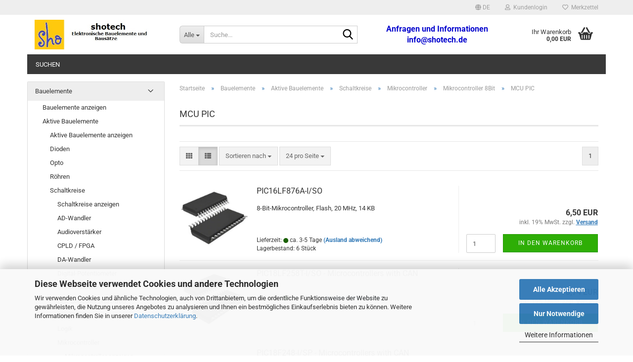

--- FILE ---
content_type: text/html; charset=utf-8
request_url: https://www.shotech.de/de/bauelemente/aktive-bauelemente/schaltkreise/mikrocontroller/mikrocontroller-8bit/mcu-pic/
body_size: 25981
content:
<!DOCTYPE html>
 <html xmlns="http://www.w3.org/1999/xhtml" dir="ltr" lang="de">
 <head>
 <meta name="viewport" content="width=device-width, initial-scale=1, minimum-scale=1.0" />
 <meta http-equiv="Content-Type" content="text/html; charset=utf-8" />
 <meta name="language" content="de" />
 <meta name='audience' content='elektroniker, funkamateur, heimwerker, bastler' />
 <meta name='author' content='Steffen Hofmann' />
 <meta name='copyright' content='shotech Steffen Hofmann' />
 <meta name='date' content='18.06.2018' />
 <meta name='page-topic' content='Kondensatoren,Dioden,Schaltkreise,Transistoren,Bausätze,Leiterplatten,Widerstände,Mosfet,Antennen,Quarze,Step-Up,Step-Down,Module,Funkmodule' />
 <meta name='page-type' content='Onlineshop' />
 <meta name='publisher' content='Steffen Hofmann' />
 <meta name="keywords" content="keywords,kommagetrennt" />
 <meta name="description" content="Elektronische Bauteile, Bausätze und Module online kaufen bei shotech.de. Schnelle und günstige Lieferung." />
 <meta property="og:description" content="Elektronische Bauteile, Bausätze und Module online kaufen bei shotech.de. Schnelle und günstige Lieferung." />
 <meta property="og:image" content="https://www.shotech.de/images/categories/og/" />
 <meta property="og:title" content="MCU PIC" />
 <meta property="og:type" content="product.group" />
 <title>Shotech Steffen Hofmann - MCU PIC</title>
 <base href="https://www.shotech.de/" />
 <link rel="shortcut icon" href="https://www.shotech.de/images/logos/favicon.ico" type="image/x-icon" />
 <link id="main-css" type="text/css" rel="stylesheet" href="public/theme/styles/system/main.min.css?bust=1769510354" />
 <meta name="robots" content="index,follow" />
 <link rel="canonical" href="https://www.shotech.de/de/bauelemente/aktive-bauelemente/schaltkreise/mikrocontroller/mikrocontroller-8bit/mcu-pic/" />
 <meta property="og:url" content="https://www.shotech.de/de/bauelemente/aktive-bauelemente/schaltkreise/mikrocontroller/mikrocontroller-8bit/mcu-pic/">
 <link rel="alternate" hreflang="x-default" href="https://www.shotech.de/de/bauelemente/aktive-bauelemente/schaltkreise/mikrocontroller/mikrocontroller-8bit/mcu-pic/" />
 <link rel="alternate" hreflang="en" href="https://www.shotech.de/en/components/active-components/integrated-circuits/mikrocontroller/microcontroller-8bit/mcu-pic/" />
 <link rel="alternate" hreflang="de" href="https://www.shotech.de/de/bauelemente/aktive-bauelemente/schaltkreise/mikrocontroller/mikrocontroller-8bit/mcu-pic/" />
 <script src="https://cdn.gambiohub.com/sdk/1.2.0/dist/bundle.js"></script><script>var payPalText = {"ecsNote":"Bitte w\u00e4hlen Sie ihre gew\u00fcnschte PayPal-Zahlungsweise.","paypalUnavailable":"PayPal steht f\u00fcr diese Transaktion im Moment nicht zur Verf\u00fcgung.","errorContinue":"weiter","continueToPayPal":"Weiter mit","errorCheckData":"Es ist ein Fehler aufgetreten. Bitte \u00fcberpr\u00fcfen Sie Ihre Eingaben."};var payPalButtonSettings = {"env":"live","commit":false,"style":{"label":"checkout","shape":"pill","color":"gold","layout":"vertical","tagline":false},"locale":"","fundingCardAllowed":true,"fundingELVAllowed":true,"fundingCreditAllowed":false,"createPaymentUrl":"https:\/\/www.shotech.de\/shop.php?do=PayPalHub\/CreatePayment&initiator=ecs","authorizedPaymentUrl":"https:\/\/www.shotech.de\/shop.php?do=PayPalHub\/AuthorizedPayment&initiator=ecs","checkoutUrl":"https:\/\/www.shotech.de\/shop.php?do=PayPalHub\/RedirectGuest","useVault":false,"usePayNow":false,"jssrc":"https:\/\/www.paypal.com\/sdk\/js?client-id=AVEjCpwSc-e9jOY8dHKoTUckaKtPo0shiwe_T2rKtxp30K4TYGRopYjsUS6Qmkj6bILd7Nt72pbMWCXe&commit=false&intent=capture&components=buttons%2Cmarks%2Cmessages%2Cfunding-eligibility%2Cgooglepay%2Capplepay%2Ccard-fields&integration-date=2021-11-25&enable-funding=paylater&merchant-id=CSNQKCXRSCLVW&currency=EUR","partnerAttributionId":"GambioGmbH_Cart_Hub_PPXO","createOrderUrl":"https:\/\/www.shotech.de\/shop.php?do=PayPalHub\/CreateOrder&initiator=ecs","getOrderUrl":"https:\/\/www.shotech.de\/shop.php?do=PayPalHub\/GetOrder","approvedOrderUrl":"https:\/\/www.shotech.de\/shop.php?do=PayPalHub\/ApprovedOrder&initiator=ecs","paymentApproved":false,"developmentMode":false,"cartAmount":0};var jsShoppingCart = {"languageCode":"de","verifySca":"https:\/\/www.shotech.de\/shop.php?do=PayPalHub\/VerifySca","totalAmount":"0.00","currency":"EUR","env":"live","commit":false,"style":{"label":"checkout","shape":"pill","color":"gold","layout":"vertical","tagline":false},"locale":"","fundingCardAllowed":true,"fundingELVAllowed":true,"fundingCreditAllowed":false,"createPaymentUrl":"https:\/\/www.shotech.de\/shop.php?do=PayPalHub\/CreatePayment&initiator=ecs","authorizedPaymentUrl":"https:\/\/www.shotech.de\/shop.php?do=PayPalHub\/AuthorizedPayment&initiator=ecs","checkoutUrl":"https:\/\/www.shotech.de\/shop.php?do=PayPalHub\/RedirectGuest","useVault":false,"usePayNow":false,"jssrc":"https:\/\/www.paypal.com\/sdk\/js?client-id=AVEjCpwSc-e9jOY8dHKoTUckaKtPo0shiwe_T2rKtxp30K4TYGRopYjsUS6Qmkj6bILd7Nt72pbMWCXe&commit=false&intent=capture&components=buttons%2Cmarks%2Cmessages%2Cfunding-eligibility%2Cgooglepay%2Capplepay%2Ccard-fields&integration-date=2021-11-25&enable-funding=paylater&merchant-id=CSNQKCXRSCLVW&currency=EUR","partnerAttributionId":"GambioGmbH_Cart_Hub_PPXO","createOrderUrl":"https:\/\/www.shotech.de\/shop.php?do=PayPalHub\/CreateOrder&initiator=ecs","getOrderUrl":"https:\/\/www.shotech.de\/shop.php?do=PayPalHub\/GetOrder","approvedOrderUrl":"https:\/\/www.shotech.de\/shop.php?do=PayPalHub\/ApprovedOrder&initiator=ecs","paymentApproved":false,"developmentMode":false,"cartAmount":0};var payPalBannerSettings = {"useVault":false,"usePayNow":false,"jssrc":"https:\/\/www.paypal.com\/sdk\/js?client-id=AVEjCpwSc-e9jOY8dHKoTUckaKtPo0shiwe_T2rKtxp30K4TYGRopYjsUS6Qmkj6bILd7Nt72pbMWCXe&commit=false&intent=capture&components=buttons%2Cmarks%2Cmessages%2Cfunding-eligibility%2Cgooglepay%2Capplepay%2Ccard-fields&integration-date=2021-11-25&enable-funding=paylater&merchant-id=CSNQKCXRSCLVW&currency=EUR","partnerAttributionId":"GambioGmbH_Cart_Hub_PPXO","positions":{"cartBottom":{"placement":"cart","style":{"layout":"flex","logo":{"type":"primary"},"text":{"color":"black"},"color":"blue","ratio":"1x1"}},"product":{"placement":"product","style":{"layout":"flex","logo":{"type":"primary"},"text":{"color":"black"},"color":"blue","ratio":"1x1"}}},"currency":"EUR","cartAmount":0};</script><script id="paypalconsent" type="application/json">{"purpose_id":null}</script><script src="GXModules/Gambio/Hub/Shop/Javascript/PayPalLoader-bust_1769060674.js" async></script>
 </head>
 <body class="page-index-type-c240 page-index-type-gm_boosted_category page-index-type-language page-index-type-cat page-index-type-cPath page-index-type-is-filtering"
 data-gambio-namespace="https://www.shotech.de/public/theme/javascripts/system"
 data-jse-namespace="https://www.shotech.de/JSEngine/build"
 data-gambio-controller="initialize"
 data-gambio-widget="input_number responsive_image_loader transitions header image_maps modal history dropdown core_workarounds anchor"
 data-input_number-separator=","
 >
 <div id="outer-wrapper" >
 <header id="header" class="navbar">
 <div id="topbar-container">
 <div class="navbar-topbar">
 <nav data-gambio-widget="menu link_crypter" data-menu-switch-element-position="false" data-menu-events='{"desktop": ["click"], "mobile": ["click"]}' data-menu-ignore-class="dropdown-menu">
 <ul class="nav navbar-nav navbar-right" data-menu-replace="partial">
 <li class="navbar-topbar-item">
 <ul id="secondaryNavigation" class="nav navbar-nav ignore-menu">
 </ul>
 <script id="secondaryNavigation-menu-template" type="text/mustache">
 <ul id="secondaryNavigation" class="nav navbar-nav">
 <li v-for="(item, index) in items" class="navbar-topbar-item hidden-xs content-manager-item">
 <a href="javascript:;" :title="item.title" @click="goTo(item.content)">
 <span class="fa fa-arrow-circle-right visble-xs-block"></span>
 {{item.title}}
 </a>
 </li>
 </ul>
 </script>
 </li>
 <li class="dropdown navbar-topbar-item first">
 <a href="#" aria-label="Sprache auswählen" title="Sprache auswählen" class="dropdown-toggle" data-toggle-hover="dropdown" role="button">
 <span class="language-code hidden-xs">
 <span class="fa fa-globe"></span>
 de
 </span>
 <span class="visible-xs-block">
 <span class="fa fa-globe"></span>
 &nbsp;Sprache
 </span>
 </a>
 <ul class="level_2 dropdown-menu ignore-menu arrow-top">
 <li class="arrow"></li>
 <li>
 <form action="/de/bauelemente/aktive-bauelemente/schaltkreise/mikrocontroller/mikrocontroller-8bit/mcu-pic/" method="POST" class="form-horizontal">
 <div class="form-group">
 <label style="display: inline">Sprache auswählen
 <select name="language" class="form-control">
 <option value="de" selected="selected">Deutsch</option>
 <option value="en">English</option>
 </select>
 </label>
 </div>
 <div class="form-group">
 <label style="display: inline">Lieferland
 <select name="switch_country" class="form-control">
 <option value="EG" >Ägypten</option>
 <option value="AL" >Albanien</option>
 <option value="DZ" >Algerien</option>
 <option value="AD" >Andorra</option>
 <option value="AR" >Argentinien</option>
 <option value="AM" >Armenien</option>
 <option value="AU" >Australien</option>
 <option value="BE" >Belgien</option>
 <option value="BA" >Bosnien und Herzegowina</option>
 <option value="BG" >Bulgarien</option>
 <option value="CL" >Chile</option>
 <option value="CN" >China, Volksrepublik</option>
 <option value="DE" selected>Deutschland</option>
 <option value="DO" >Dominikanische Republik</option>
 <option value="DK" >Dänemark</option>
 <option value="EE" >Estland</option>
 <option value="FI" >Finnland</option>
 <option value="FR" >Frankreich</option>
 <option value="FO" >Färöer</option>
 <option value="GE" >Georgien</option>
 <option value="GR" >Griechenland</option>
 <option value="GL" >Grönland</option>
 <option value="HK" >Hongkong</option>
 <option value="IN" >Indien</option>
 <option value="ID" >Indonesien</option>
 <option value="IE" >Irland</option>
 <option value="IS" >Island</option>
 <option value="IL" >Israel</option>
 <option value="IT" >Italien</option>
 <option value="JP" >Japan</option>
 <option value="CA" >Kanada</option>
 <option value="KZ" >Kasachstan</option>
 <option value="KR" >Korea, Republik (Südkorea)</option>
 <option value="HR" >Kroatien</option>
 <option value="CU" >Kuba</option>
 <option value="LV" >Lettland</option>
 <option value="LI" >Liechtenstein</option>
 <option value="LT" >Litauen</option>
 <option value="LU" >Luxemburg</option>
 <option value="MG" >Madagaskar</option>
 <option value="MY" >Malaysia</option>
 <option value="MV" >Malediven</option>
 <option value="MT" >Malta</option>
 <option value="MA" >Marokko</option>
 <option value="MK" >Mazedonien</option>
 <option value="MX" >Mexiko</option>
 <option value="MD" >Moldawien (Republik Moldau)</option>
 <option value="MC" >Monaco</option>
 <option value="ME" >Montenegro</option>
 <option value="NZ" >Neuseeland</option>
 <option value="NL" >Niederlande</option>
 <option value="XI" >Nordirland</option>
 <option value="NO" >Norwegen</option>
 <option value="AT" >Österreich</option>
 <option value="PA" >Panama</option>
 <option value="PL" >Polen</option>
 <option value="PT" >Portugal</option>
 <option value="TW" >Republik China (Taiwan)</option>
 <option value="RO" >Rumänien</option>
 <option value="SM" >San Marino</option>
 <option value="SE" >Schweden</option>
 <option value="CH" >Schweiz</option>
 <option value="RS" >Serbien</option>
 <option value="SG" >Singapur</option>
 <option value="SK" >Slowakei (Slowakische Republik)</option>
 <option value="SI" >Slowenien</option>
 <option value="ES" >Spanien</option>
 <option value="VA" >Staat Vatikanstadt</option>
 <option value="TH" >Thailand</option>
 <option value="CZ" >Tschechische Republik</option>
 <option value="TN" >Tunesien</option>
 <option value="UA" >Ukraine</option>
 <option value="HU" >Ungarn</option>
 <option value="UY" >Uruguay</option>
 <option value="GB" >Vereinigtes Königreich</option>
 <option value="VN" >Vietnam</option>
 <option value="CY" >Zypern</option>
 </select>
 </label
 </div>
 <div class="dropdown-footer row">
 <input type="submit" class="btn btn-primary btn-block" value="Speichern" title="Speichern" />
 </div>
 </form>
 </li>
 </ul>
 </li>
 <li class="dropdown navbar-topbar-item">
 <a title="Anmeldung" href="/de/bauelemente/aktive-bauelemente/schaltkreise/mikrocontroller/mikrocontroller-8bit/mcu-pic/#" class="dropdown-toggle" data-toggle-hover="dropdown" role="button" aria-label="Kundenlogin">
 <span class="fa fa-user-o"></span>
 &nbsp;Kundenlogin
 </a>
 <ul class="dropdown-menu dropdown-menu-login arrow-top">
 <li class="arrow"></li>
 <li class="dropdown-header hidden-xs">Kundenlogin</li>
 <li>
 <form action="https://www.shotech.de/de/login.php?action=process" method="post" class="form-horizontal">
 <input type="hidden" name="return_url" value="https://www.shotech.de/de/bauelemente/aktive-bauelemente/schaltkreise/mikrocontroller/mikrocontroller-8bit/mcu-pic/">
 <input type="hidden" name="return_url_hash" value="56dfcaf64d29a86c53b440fc7e055688388231162262ecb366c3002667820aa1">
 <div class="form-group">
 <label for="box-login-dropdown-login-username" class="form-control sr-only">E-Mail</label>
 <input
 autocomplete="username"
 type="email"
 id="box-login-dropdown-login-username"
 class="form-control"
 placeholder="E-Mail"
 name="email_address"
 oninput="this.setCustomValidity('')"
 oninvalid="this.setCustomValidity('Bitte geben Sie eine korrekte Emailadresse ein')"
 />
 </div>
 <div class="form-group password-form-field" data-gambio-widget="show_password">
 <label for="box-login-dropdown-login-password" class="form-control sr-only">Passwort</label>
 <input autocomplete="current-password" type="password" id="box-login-dropdown-login-password" class="form-control" placeholder="Passwort" name="password" />
 <button class="btn show-password hidden" type="button">
 <i class="fa fa-eye" aria-hidden="true"></i>
 <span class="sr-only">Toggle Password View</span>
 </button>
 </div>
 <div class="dropdown-footer row">
 <input type="submit" class="btn btn-primary btn-block" value="Anmelden" />
 <ul>
 <li>
 <a title="Konto erstellen" href="https://www.shotech.de/de/shop.php?do=CreateRegistree">
 Konto erstellen
 </a>
 </li>
 <li>
 <a title="Passwort vergessen?" href="https://www.shotech.de/de/password_double_opt.php">
 Passwort vergessen?
 </a>
 </li>
 </ul>
 </div>
 </form>
 </li>
 </ul>
 </li>
 <li class="navbar-topbar-item">
 <a href="https://www.shotech.de/de/wish_list.php" title="Merkzettel anzeigen" aria-label="Merkzettel">
 <span class="fa fa-heart-o"></span>
 &nbsp;Merkzettel
 </a>
 </li>
 </ul>
 </nav>
 </div>
 </div>
 <div class="inside">
 <div class="row">
 <div class="navbar-header" data-gambio-widget="mobile_menu">
 <div id="navbar-brand" class="navbar-brand">
 <a href="https://www.shotech.de/de/" title="Shotech Steffen Hofmann">
 <img id="main-header-logo" class="img-responsive" src="https://www.shotech.de/images/logos/logo_sho_start1_logo.jpg" alt="Shotech Steffen Hofmann-Logo">
 </a>
 </div>
 <button type="button" class="navbar-toggle" aria-label="navigationbar toggle button" data-mobile_menu-target="#categories .navbar-collapse"
 data-mobile_menu-body-class="categories-open" data-mobile_menu-toggle-content-visibility>
 <img loading=lazy src="public/theme/images/svgs/bars.svg" class="gx-menu svg--inject" alt="menu bars icon">
 </button>
 <button type="button" class="navbar-toggle cart-icon" data-mobile_menu-location="shopping_cart.php">
 <img loading=lazy src="public/theme/images/svgs/basket.svg" class="gx-cart-basket svg--inject" alt="shopping cart icon">
 <span class="cart-products-count hidden">
 0
 </span>
 </button>
 <button type="button" class="navbar-toggle" aria-label="searchbar toggle button" data-mobile_menu-target=".navbar-search" data-mobile_menu-body-class="search-open"
 data-mobile_menu-toggle-content-visibility>
 <img loading=lazy src="public/theme/images/svgs/search.svg" class="gx-search svg--inject" alt="search icon">
 </button>
 </div>
 <div class="navbar-search collapse">
 <p class="navbar-search-header dropdown-header">Suche</p>
 <form role="search" action="de/advanced_search_result.php" method="get" data-gambio-widget="live_search">
 <div class="navbar-search-input-group input-group">
 <div class="navbar-search-input-group-btn input-group-btn custom-dropdown" data-dropdown-trigger-change="false" data-dropdown-trigger-no-change="false">
 <button aria-label="Suche..." type="button" class="btn btn-default dropdown-toggle" data-toggle="dropdown" aria-haspopup="true" aria-expanded="false">
 <span class="dropdown-name">Alle</span> <span class="caret"></span>
 </button>
 <ul class="dropdown-menu">
 <li><a href="#" data-rel="0">Alle</a></li>
 <li><a href="#" data-rel="93">Leiterplatten, Bausätze und Module</a></li>
 <li><a href="#" data-rel="175">Software</a></li>
 <li><a href="#" data-rel="194">Werkzeuge</a></li>
 <li><a href="#" data-rel="282">Bauelemente</a></li>
 <li><a href="#" data-rel="286">Messtechnik</a></li>
 </ul>
 <label for="top-search-button-categories-id" class="sr-only">Alle</label>
 <select id="top-search-button-categories-id" name="categories_id">
 <option value="0">Alle</option>
 <option value="93">Leiterplatten, Bausätze und Module</option>
 <option value="175">Software</option>
 <option value="194">Werkzeuge</option>
 <option value="282">Bauelemente</option>
 <option value="286">Messtechnik</option>
 </select>
 </div>
 <input type="text" id="search-field-input" name="keywords" placeholder="Suche..." class="form-control search-input" autocomplete="off" />
 <button aria-label="Suche..." type="submit" class="form-control-feedback">
 <img loading=lazy src="public/theme/images/svgs/search.svg" class="gx-search-input svg--inject" alt="search icon">
 </button>
 <label for="search-field-input" class="control-label sr-only">Suche...</label>
 </div>
 <input type="hidden" value="1" name="inc_subcat" />
 <div class="navbar-search-footer visible-xs-block">
 <button class="btn btn-primary btn-block" type="submit">
 Suche...
 </button>
 <a href="advanced_search.php" class="btn btn-default btn-block" title="Erweiterte Suche">
 Erweiterte Suche
 </a>
 </div>
 <div class="search-result-container"></div>
 </form>
 </div>
 <div class="custom-container">
 <div class="inside">
 <p>
 <strong><span style="font-size:16px;"><span style="color:#0000CD;">Anfragen und Informationen</span><br />
 <a href="mailto:info@shotech.de?subject=info"><span style="color:#0000CD;">info@shotech.de</span></a></span></strong>
</p>
 </div>
 </div>
 <nav id="cart-container" class="navbar-cart" data-gambio-widget="menu cart_dropdown" data-menu-switch-element-position="false">
 <ul class="cart-container-inner">
 <li>
 <a href="https://www.shotech.de/de/shopping_cart.php" class="dropdown-toggle">
 <img loading=lazy src="public/theme/images/svgs/basket.svg" alt="shopping cart icon" class="gx-cart-basket svg--inject">
 <span class="cart">
 Ihr Warenkorb<br />
 <span class="products">
 0,00 EUR
 </span>
 </span>
 <span class="cart-products-count hidden">
 </span>
 </a>
 <ul class="dropdown-menu arrow-top cart-dropdown cart-empty">
 <li class="arrow"></li>
 <script>
 function ga4ViewCart() {
 console.log('GA4 is disabled');
 }
 </script>
 <li class="cart-dropdown-inside">
 <div class="cart-empty">
 Sie haben noch keine Artikel in Ihrem Warenkorb.
 </div>
 </li>
 </ul>
 </li>
 </ul>
 </nav>
 </div>
 </div>
 <noscript>
 <div class="alert alert-danger noscript-notice" role="alert">
 JavaScript ist in Ihrem Browser deaktiviert. Aktivieren Sie JavaScript, um alle Funktionen des Shops nutzen und alle Inhalte sehen zu können.
 </div>
 </noscript>
 <div id="categories">
 <div class="navbar-collapse collapse">
 <nav class="navbar-default navbar-categories " data-gambio-widget="menu">
 <ul class="level-1 nav navbar-nav">
 <li class="level-1-child topmenu-content" data-id="top_custom-0">
 <a class="dropdown-toggle" href="advanced_search.php" target="_blank" title="Suchen">
 Suchen
 </a>
 </li>
 <li class="dropdown dropdown-more" style="display: none">
 <a class="dropdown-toggle" href="#" title="">
 Weitere
 </a>
 <ul class="level-2 dropdown-menu ignore-menu"></ul>
 </li>
 </ul>
 </nav>
 </div>
 </div>
 </header>
 <div id="wrapper">
 <div class="row">
 <div id="main">
 <div class="main-inside">
 <script type="application/ld+json">{"@context":"https:\/\/schema.org","@type":"BreadcrumbList","itemListElement":[{"@type":"ListItem","position":1,"name":"Startseite","item":"https:\/\/www.shotech.de\/"},{"@type":"ListItem","position":2,"name":"Bauelemente","item":"https:\/\/www.shotech.de\/de\/bauelemente\/"},{"@type":"ListItem","position":3,"name":"Aktive Bauelemente","item":"https:\/\/www.shotech.de\/de\/bauelemente\/aktive-bauelemente\/"},{"@type":"ListItem","position":4,"name":"Schaltkreise","item":"https:\/\/www.shotech.de\/de\/bauelemente\/aktive-bauelemente\/schaltkreise\/"},{"@type":"ListItem","position":5,"name":"Mikrocontroller","item":"https:\/\/www.shotech.de\/de\/bauelemente\/aktive-bauelemente\/schaltkreise\/mikrocontroller\/"},{"@type":"ListItem","position":6,"name":"Mikrocontroller 8Bit","item":"https:\/\/www.shotech.de\/de\/bauelemente\/aktive-bauelemente\/schaltkreise\/mikrocontroller\/mikrocontroller-8bit\/"},{"@type":"ListItem","position":7,"name":"MCU PIC","item":"https:\/\/www.shotech.de\/de\/bauelemente\/aktive-bauelemente\/schaltkreise\/mikrocontroller\/mikrocontroller-8bit\/mcu-pic\/"}]}</script>
 <div id="breadcrumb_navi">
 <span class="breadcrumbEntry">
 <a href="https://www.shotech.de/" class="headerNavigation" >
 <span aria-label="Startseite">Startseite</span>
 </a>
 </span>
 <span class="breadcrumbSeparator"> &raquo; </span> <span class="breadcrumbEntry">
 <a href="https://www.shotech.de/de/bauelemente/" class="headerNavigation" >
 <span aria-label="Bauelemente">Bauelemente</span>
 </a>
 </span>
 <span class="breadcrumbSeparator"> &raquo; </span> <span class="breadcrumbEntry">
 <a href="https://www.shotech.de/de/bauelemente/aktive-bauelemente/" class="headerNavigation" >
 <span aria-label="Aktive Bauelemente">Aktive Bauelemente</span>
 </a>
 </span>
 <span class="breadcrumbSeparator"> &raquo; </span> <span class="breadcrumbEntry">
 <a href="https://www.shotech.de/de/bauelemente/aktive-bauelemente/schaltkreise/" class="headerNavigation" >
 <span aria-label="Schaltkreise">Schaltkreise</span>
 </a>
 </span>
 <span class="breadcrumbSeparator"> &raquo; </span> <span class="breadcrumbEntry">
 <a href="https://www.shotech.de/de/bauelemente/aktive-bauelemente/schaltkreise/mikrocontroller/" class="headerNavigation" >
 <span aria-label="Mikrocontroller">Mikrocontroller</span>
 </a>
 </span>
 <span class="breadcrumbSeparator"> &raquo; </span> <span class="breadcrumbEntry">
 <a href="https://www.shotech.de/de/bauelemente/aktive-bauelemente/schaltkreise/mikrocontroller/mikrocontroller-8bit/" class="headerNavigation" >
 <span aria-label="Mikrocontroller 8Bit">Mikrocontroller 8Bit</span>
 </a>
 </span>
 <span class="breadcrumbSeparator"> &raquo; </span> <span class="breadcrumbEntry">
 <span aria-label="MCU PIC">MCU PIC</span>
 </span>
 </div>
 <div id="shop-top-banner">
 </div>
 <div id="categories-below-breadcrumb_240" data-gx-content-zone="categories-below-breadcrumb_240" class="gx-content-zone">
</div>
 <div class="filter-selection-container hidden">
 <p><strong>Aktueller Filter</strong></p>
 </div>
 <h1>MCU PIC</h1>
 <div class="productlisting-filter-container"
 data-gambio-widget="product_listing_filter"
 data-product_listing_filter-target=".productlist-viewmode">
 <form name="panel"
 action="/de/bauelemente/aktive-bauelemente/schaltkreise/mikrocontroller/mikrocontroller-8bit/mcu-pic/"
 method="get" >
 <input type="hidden" name="view_mode" value="default" />
 <div class="row">
 <div class="col-xs-12 col-lg-6">
 <div class="productlisting-filter-hiddens">
 </div>
 <div class="jsPanelViewmode panel-viewmode clearfix productlist-viewmode-list btn-group">
 <a href="/"
 role="button"
 class="btn btn-default jsProductListingGrid productlisting-listing-grid"
 data-product_listing_filter-add="productlist-viewmode-grid"
 data-product_listing_filter-url-param="tiled"
 rel="nofollow"
 aria-label="Kachelansicht"
 title="Kachelansicht"> <i class="fa fa-th"></i> </a> <a href="/"
 role="button"
 class="btn btn-default jsProductListingList productlisting-listing-list active"
 data-product_listing_filter-add="productlist-viewmode-list"
 data-product_listing_filter-url-param="default"
 rel="nofollow"
 aria-label="Listenansicht"
 title="Listenansicht">
 <i class="fa fa-th-list"></i> </a>
 </div>
 <a href="#filterbox-container"
 class="btn btn-default filter-button js-open-modal hidden-sm hidden-md hidden-lg"
 data-modal-type="alert"
 data-modal-settings='{"title": "FILTER", "dialogClass": "box-filter"}'
 rel="nofollow">
 <i class="fa fa-filter"></i>
 <span class="sr-only">FILTER</span>
 </a>
 <div class="btn-group dropdown custom-dropdown" data-dropdown-shorten="null">
 <button type="button" role="combobox" class="btn btn-default dropdown-toggle" aria-label="Sortiere Artikel nach" aria-expanded="false" aria-haspopup="listbox" aria-controls="sort-listing-panel">
 <span class="dropdown-name">
 Sortieren nach
 </span> <span class="caret"></span>
 </button>
 <ul id="sort-listing-panel" class="dropdown-menu">
 <li><a data-rel="price_asc"
 href="/"
 rel="nofollow"
 role="button"
 aria-label="Preis aufsteigend"
 title="Preis aufsteigend">Preis aufsteigend</a>
 </li>
 <li><a data-rel="price_desc"
 href="/"
 rel="nofollow"
 role="button"
 aria-label="Preis absteigend"
 title="Preis absteigend">Preis absteigend</a></li>
 <li class="divider"></li>
 <li><a data-rel="name_asc"
 href="/"
 rel="nofollow"
 role="button"
 aria-label="Name aufsteigend"
 title="Name aufsteigend">Name aufsteigend</a>
 </li>
 <li><a data-rel="name_desc"
 href="/"
 rel="nofollow"
 role="button"
 aria-label="Name absteigend"
 title="Name absteigend">Name absteigend</a>
 </li>
 <li class="divider"></li>
 <li><a data-rel="date_asc"
 href="/"
 rel="nofollow"
 role="button"
 aria-label="Einstelldatum aufsteigend"
 title="Einstelldatum aufsteigend">Einstelldatum aufsteigend</a>
 </li>
 <li><a data-rel="date_desc"
 href="/"
 rel="nofollow"
 role="button"
 aria-label="Einstelldatum absteigend"
 title="Einstelldatum absteigend">Einstelldatum absteigend</a>
 </li>
 <li class="divider"></li>
 <li><a data-rel="shipping_asc"
 href="/"
 rel="nofollow"
 role="button"
 aria-label="Lieferzeit aufsteigend"
 title="Lieferzeit aufsteigend">Lieferzeit aufsteigend</a></li>
 <li><a data-rel="shipping_desc"
 href="/"
 rel="nofollow"
 role="button"
 aria-label="Lieferzeit absteigend"
 title="Lieferzeit absteigend">Lieferzeit absteigend</a></li>
 </ul>
 <label for="sort-listing-option-panel" class="form-control sr-only">Sortieren nach </label>
 <select id="sort-listing-option-panel" name="listing_sort" class="jsReload input-select">
 <option value="" selected="selected">Sortieren nach </option>
 <option value="price_asc">Preis aufsteigend</option>
 <option value="price_desc">Preis absteigend</option>
 <option value="name_asc">Name aufsteigend</option>
 <option value="name_desc">Name absteigend</option>
 <option value="date_asc">Einstelldatum aufsteigend</option>
 <option value="date_desc">Einstelldatum absteigend</option>
 <option value="shipping_asc">Lieferzeit aufsteigend</option>
 <option value="shipping_desc">Lieferzeit absteigend</option>
 </select>
 </div>
 <div class="btn-group dropdown custom-dropdown" data-dropdown-shorten="null">
 <button type="button" role="combobox" class="btn btn-default dropdown-toggle" aria-label="Artikel pro Seite" aria-expanded="false" aria-haspopup="listbox" aria-controls="items-per-page-panel">
 <span class="dropdown-name">
 24 pro Seite
 </span> <span class="caret"></span>
 </button>
 <ul id="items-per-page-panel" class="dropdown-menu">
 <li> <a data-rel="24" href="/" role="button" aria-label="24 pro Seite" title="24 pro Seite" rel="nofollow">24 pro Seite</a></li>
 <li> <a data-rel="48" href="/" role="button" aria-label="48 pro Seite" title="48 pro Seite" rel="nofollow">48 pro Seite</a></li>
 <li> <a data-rel="72" href="/" role="button" aria-label="72 pro Seite" title="72 pro Seite" rel="nofollow">72 pro Seite</a></li>
 <li> <a data-rel="144" href="/" role="button" aria-label="144 pro Seite" title="144 pro Seite" rel="nofollow">144 pro Seite</a></li>
 <li> <a data-rel="288" href="/" role="button" aria-label="288 pro Seite" title="288 pro Seite" rel="nofollow">288 pro Seite</a></li>
 </ul>
 <label for="items-per-page-dropdown-option-panel" class="form-control sr-only"> pro Seite</label>
 <select id="items-per-page-dropdown-option-panel" name="listing_count" class="jsReload input-select">
 <option value="24">24 pro Seite</option>
 <option value="48">48 pro Seite</option>
 <option value="72">72 pro Seite</option>
 <option value="144">144 pro Seite</option>
 <option value="288">288 pro Seite</option>
 </select>
 </div>
 </div>
 <div class="col-xs-12 col-lg-6">
 <div class="panel-pagination text-right">
 <nav>
 <ul class="pagination">
 <li>
 </li><li>
 <span class="active">1</span>
 </li><li>
 </li>
 </ul>
 </nav>
 </div>
 </div>
 </div>
 </form>
 </div>
 <div class="container-fluid"
 data-gambio-widget="product_hover"
 data-product_hover-scope=".productlist-viewmode-grid">
 <div class="row product-filter-target productlist productlist-viewmode productlist-viewmode-list"
 data-gambio-widget="cart_handler">
 <div class="product-container"
 data-index="productlist_325">
 <form class="product-tile no-status-check">
 <div class="inside">
 <div class="content-container">
 <div class="content-container-inner">
 <figure class="image" id="productlist_325_img">
 <span title="PIC16LF876A-I/SO" class="product-hover-main-image product-image">
 <a href="https://www.shotech.de/de/pic16lf876a-i-so.html">
 <img src="images/product_images/info_images/28-TSSOP_sml.jpg" alt="SOIC-28" loading="lazy">
 </a>
 </span>
 <span class="manufacturer-logo">
 <a href="index.php?manufacturers_id=1">
 <img loading=lazy src="images/manufacturers/Microchip_logo.png" title="Microchip Technology Inc." alt="Microchip Technology Inc." class="img-responsive" />
 </a>
 </span>
 </figure>
 <div class="title-description">
 <div class="title">
 <a href="https://www.shotech.de/de/pic16lf876a-i-so.html" title="PIC16LF876A-I/SO" class="product-url ">
 PIC16LF876A-I/SO
 </a>
 </div>
 <div class="description hidden-grid">
 8-Bit-Mikrocontroller, Flash, 20 MHz, 14 KB
 </div>
 <div class="shipping hidden visible-list">
 <div class="shipping-info-short">
 Lieferzeit:
 <img loading=lazy src="images/icons/status/green.png" alt="ca. 3-5 Tage" title="ca. 3-5 Tage" />
 ca. 3-5 Tage
 </div>
 <a class="js-open-modal" data-modal-type="iframe" data-modal-settings='{"title": "Lieferzeit:"}' href="de/popup/Versand-und-Zahlungsbedingungen.html" title="Ausland abweichend" rel="nofollow">
 (Ausland abweichend)
 </a>
 <br />
 <span class="products-details-weight-container">
 Lagerbestand:
 6
 Stück
 </span>
 </div>
 </div>
 <div class="price-tax">
 <div class="price">
 <span class="current-price-container" title="PIC16LF876A-I/SO">
 6,50 EUR
 </span>
 </div>
 <div class="shipping hidden visible-flyover">
 <div class="shipping-info-short">
 Lieferzeit:
 <img loading=lazy src="images/icons/status/green.png" alt="ca. 3-5 Tage" title="ca. 3-5 Tage" />
 ca. 3-5 Tage
 </div>
 </div>
 <div class="additional-container">
 </div>
 <div class="tax-shipping-hint hidden-grid">
 <div class="tax">inkl. 19% MwSt. zzgl.
 <a class="gm_shipping_link lightbox_iframe" href="https://www.shotech.de/de/popup/Versand-und-Zahlungsbedingungen.html"
 target="_self"
 rel="nofollow"
 data-modal-settings='{"title":"Versand", "sectionSelector": ".content_text", "bootstrapClass": "modal-lg"}'>
 <span style="text-decoration:underline">Versand</span>
 </a></div>
 </div>
 <div class="cart-error-msg alert alert-danger hidden hidden-grid" role="alert"></div>
 <div class="button-input hidden-grid" data-gambio-widget="input_number">
 <div class="row">
 <div class="col-xs-12 col-lg-3 quantity-input" data-gambio-widget="input_number">
 <input type="text" name="products_qty" id="gm_attr_calc_qty_325" class="form-control js-calculate-qty gm_listing_form gm_class_input" value="1" />
 </div>
 <div class="col-xs-12 col-lg-9">
 <button class="btn btn-primary btn-buy btn-block pull-right js-btn-add-to-cart"
 type="submit"
 name="btn-add-to-cart"
 title="In den Warenkorb">
 In den Warenkorb
 </button>
 </div>
 </div>
 <input type="hidden" name="products_id" value="325" />
 </div>
 </div>
 </div>
 </div>
 </div>
 </form>
 </div>
 <div class="product-container"
 data-index="productlist_1026">
 <form class="product-tile no-status-check">
 <div class="inside">
 <div class="content-container">
 <div class="content-container-inner">
 <figure class="image" id="productlist_1026_img">
 <span title="PIC18LF258T-I/SO - Microcontrollers with CAN" class="product-hover-main-image product-image">
 <a href="https://www.shotech.de/de/pic185f258-i-so-microcontrollers-with-can.html">
 <img src="images/product_images/info_images/28-TSSOP_sml_1.jpg" alt="SO28" loading="lazy">
 </a>
 </span>
 <span class="manufacturer-logo">
 <a href="index.php?manufacturers_id=1">
 <img loading=lazy src="images/manufacturers/Microchip_logo.png" title="Microchip Technology Inc." alt="Microchip Technology Inc." class="img-responsive" />
 </a>
 </span>
 </figure>
 <div class="title-description">
 <div class="title">
 <a href="https://www.shotech.de/de/pic185f258-i-so-microcontrollers-with-can.html" title="PIC18LF258T-I/SO - Microcontrollers with CAN" class="product-url ">
 PIC18LF258T-I/SO - Microcontrollers with CAN
 </a>
 </div>
 <div class="shipping hidden visible-list">
 <div class="shipping-info-short">
 Lieferzeit:
 <img loading=lazy src="images/icons/status/green.png" alt="ca. 3-5 Tage" title="ca. 3-5 Tage" />
 ca. 3-5 Tage
 </div>
 <a class="js-open-modal" data-modal-type="iframe" data-modal-settings='{"title": "Lieferzeit:"}' href="de/popup/Versand-und-Zahlungsbedingungen.html" title="Ausland abweichend" rel="nofollow">
 (Ausland abweichend)
 </a>
 <br />
 <span class="products-details-weight-container">
 Lagerbestand:
 2
 Stück
 </span>
 </div>
 </div>
 <div class="price-tax">
 <div class="price">
 <span class="current-price-container" title="PIC18LF258T-I/SO - Microcontrollers with CAN">
 8,74 EUR
 </span>
 </div>
 <div class="shipping hidden visible-flyover">
 <div class="shipping-info-short">
 Lieferzeit:
 <img loading=lazy src="images/icons/status/green.png" alt="ca. 3-5 Tage" title="ca. 3-5 Tage" />
 ca. 3-5 Tage
 </div>
 </div>
 <div class="additional-container">
 </div>
 <div class="tax-shipping-hint hidden-grid">
 <div class="tax">inkl. 19% MwSt. zzgl.
 <a class="gm_shipping_link lightbox_iframe" href="https://www.shotech.de/de/popup/Versand-und-Zahlungsbedingungen.html"
 target="_self"
 rel="nofollow"
 data-modal-settings='{"title":"Versand", "sectionSelector": ".content_text", "bootstrapClass": "modal-lg"}'>
 <span style="text-decoration:underline">Versand</span>
 </a></div>
 </div>
 <div class="cart-error-msg alert alert-danger hidden hidden-grid" role="alert"></div>
 <div class="button-input hidden-grid" data-gambio-widget="input_number">
 <div class="row">
 <div class="col-xs-12 col-lg-3 quantity-input" data-gambio-widget="input_number">
 <input type="text" name="products_qty" id="gm_attr_calc_qty_1026" class="form-control js-calculate-qty gm_listing_form gm_class_input" value="1" />
 </div>
 <div class="col-xs-12 col-lg-9">
 <button class="btn btn-primary btn-buy btn-block pull-right js-btn-add-to-cart"
 type="submit"
 name="btn-add-to-cart"
 title="In den Warenkorb">
 In den Warenkorb
 </button>
 </div>
 </div>
 <input type="hidden" name="products_id" value="1026" />
 </div>
 </div>
 </div>
 </div>
 </div>
 </form>
 </div>
 <div class="product-container"
 data-index="productlist_1027">
 <form class="product-tile no-status-check">
 <div class="inside">
 <div class="content-container">
 <div class="content-container-inner">
 <figure class="image" id="productlist_1027_img">
 <span title="PIC18F248-I/SP - Microcontrollers with CAN" class="product-hover-main-image product-image">
 <a href="https://www.shotech.de/de/pic18f248-i-sp-microcontrollers-with-can.html">
 <img src="images/product_images/info_images/PDIP_28_t.jpg" alt="PIC18F248-I/SP - Microcontrollers with CAN" loading="lazy">
 </a>
 </span>
 <span class="manufacturer-logo">
 <a href="index.php?manufacturers_id=1">
 <img loading=lazy src="images/manufacturers/Microchip_logo.png" title="Microchip Technology Inc." alt="Microchip Technology Inc." class="img-responsive" />
 </a>
 </span>
 </figure>
 <div class="title-description">
 <div class="title">
 <a href="https://www.shotech.de/de/pic18f248-i-sp-microcontrollers-with-can.html" title="PIC18F248-I/SP - Microcontrollers with CAN" class="product-url ">
 PIC18F248-I/SP - Microcontrollers with CAN
 </a>
 </div>
 <div class="shipping hidden visible-list">
 <div class="shipping-info-short">
 Lieferzeit:
 <img loading=lazy src="images/icons/status/green.png" alt="ca. 3-5 Tage" title="ca. 3-5 Tage" />
 ca. 3-5 Tage
 </div>
 <a class="js-open-modal" data-modal-type="iframe" data-modal-settings='{"title": "Lieferzeit:"}' href="de/popup/Versand-und-Zahlungsbedingungen.html" title="Ausland abweichend" rel="nofollow">
 (Ausland abweichend)
 </a>
 <br />
 <span class="products-details-weight-container">
 Lagerbestand:
 5
 Stück
 </span>
 </div>
 </div>
 <div class="price-tax">
 <div class="price">
 <span class="current-price-container" title="PIC18F248-I/SP - Microcontrollers with CAN">
 6,50 EUR
 </span>
 </div>
 <div class="shipping hidden visible-flyover">
 <div class="shipping-info-short">
 Lieferzeit:
 <img loading=lazy src="images/icons/status/green.png" alt="ca. 3-5 Tage" title="ca. 3-5 Tage" />
 ca. 3-5 Tage
 </div>
 </div>
 <div class="additional-container">
 </div>
 <div class="tax-shipping-hint hidden-grid">
 <div class="tax">inkl. 19% MwSt. zzgl.
 <a class="gm_shipping_link lightbox_iframe" href="https://www.shotech.de/de/popup/Versand-und-Zahlungsbedingungen.html"
 target="_self"
 rel="nofollow"
 data-modal-settings='{"title":"Versand", "sectionSelector": ".content_text", "bootstrapClass": "modal-lg"}'>
 <span style="text-decoration:underline">Versand</span>
 </a></div>
 </div>
 <div class="cart-error-msg alert alert-danger hidden hidden-grid" role="alert"></div>
 <div class="button-input hidden-grid" data-gambio-widget="input_number">
 <div class="row">
 <div class="col-xs-12 col-lg-3 quantity-input" data-gambio-widget="input_number">
 <input type="text" name="products_qty" id="gm_attr_calc_qty_1027" class="form-control js-calculate-qty gm_listing_form gm_class_input" value="1" />
 </div>
 <div class="col-xs-12 col-lg-9">
 <button class="btn btn-primary btn-buy btn-block pull-right js-btn-add-to-cart"
 type="submit"
 name="btn-add-to-cart"
 title="In den Warenkorb">
 In den Warenkorb
 </button>
 </div>
 </div>
 <input type="hidden" name="products_id" value="1027" />
 </div>
 </div>
 </div>
 </div>
 </div>
 </form>
 </div>
 <div class="product-container"
 data-index="productlist_1167">
 <form class="product-tile no-status-check">
 <div class="inside">
 <div class="content-container">
 <div class="content-container-inner">
 <figure class="image" id="productlist_1167_img">
 <span title="PIC16F1788-E/SO" class="product-hover-main-image product-image">
 <a href="https://www.shotech.de/de/pic16f1788-e-so.html">
 <img src="images/product_images/info_images/PIC16F1788-N3X-Regular.jpg" alt="PIC16F1788-E/SO" loading="lazy">
 </a>
 </span>
 <span class="manufacturer-logo">
 <a href="index.php?manufacturers_id=1">
 <img loading=lazy src="images/manufacturers/Microchip_logo.png" title="Microchip Technology Inc." alt="Microchip Technology Inc." class="img-responsive" />
 </a>
 </span>
 </figure>
 <div class="title-description">
 <div class="title">
 <a href="https://www.shotech.de/de/pic16f1788-e-so.html" title="PIC16F1788-E/SO" class="product-url ">
 PIC16F1788-E/SO
 </a>
 </div>
 <div class="description hidden-grid">
 PIC16, 28KB Flash, 2KB RAM, 256 EEPROM, SO28
 </div>
 <div class="shipping hidden visible-list">
 <div class="shipping-info-short">
 Lieferzeit:
 <img loading=lazy src="images/icons/status/green.png" alt="ca. 3-5 Tage" title="ca. 3-5 Tage" />
 ca. 3-5 Tage
 </div>
 <a class="js-open-modal" data-modal-type="iframe" data-modal-settings='{"title": "Lieferzeit:"}' href="de/popup/Versand-und-Zahlungsbedingungen.html" title="Ausland abweichend" rel="nofollow">
 (Ausland abweichend)
 </a>
 <br />
 <span class="products-details-weight-container">
 Lagerbestand:
 17
 Stück
 </span>
 </div>
 </div>
 <div class="price-tax">
 <div class="price">
 <span class="current-price-container" title="PIC16F1788-E/SO">
 3,65 EUR
 </span>
 </div>
 <div class="shipping hidden visible-flyover">
 <div class="shipping-info-short">
 Lieferzeit:
 <img loading=lazy src="images/icons/status/green.png" alt="ca. 3-5 Tage" title="ca. 3-5 Tage" />
 ca. 3-5 Tage
 </div>
 </div>
 <div class="additional-container">
 </div>
 <div class="tax-shipping-hint hidden-grid">
 <div class="tax">inkl. 19% MwSt. zzgl.
 <a class="gm_shipping_link lightbox_iframe" href="https://www.shotech.de/de/popup/Versand-und-Zahlungsbedingungen.html"
 target="_self"
 rel="nofollow"
 data-modal-settings='{"title":"Versand", "sectionSelector": ".content_text", "bootstrapClass": "modal-lg"}'>
 <span style="text-decoration:underline">Versand</span>
 </a></div>
 </div>
 <div class="cart-error-msg alert alert-danger hidden hidden-grid" role="alert"></div>
 <div class="button-input hidden-grid" data-gambio-widget="input_number">
 <div class="row">
 <div class="col-xs-12 col-lg-3 quantity-input" data-gambio-widget="input_number">
 <input type="text" name="products_qty" id="gm_attr_calc_qty_1167" class="form-control js-calculate-qty gm_listing_form gm_class_input" value="1" />
 </div>
 <div class="col-xs-12 col-lg-9">
 <button class="btn btn-primary btn-buy btn-block pull-right js-btn-add-to-cart"
 type="submit"
 name="btn-add-to-cart"
 title="In den Warenkorb">
 In den Warenkorb
 </button>
 </div>
 </div>
 <input type="hidden" name="products_id" value="1167" />
 </div>
 </div>
 </div>
 </div>
 </div>
 </form>
 </div>
 <div class="product-container"
 data-index="productlist_1168">
 <form class="product-tile no-status-check">
 <div class="inside">
 <div class="content-container">
 <div class="content-container-inner">
 <figure class="image" id="productlist_1168_img">
 <span title="PIC16LF1789-I/PT" class="product-hover-main-image product-image">
 <a href="https://www.shotech.de/de/pic16lf1789-i-pt.html">
 <img src="images/product_images/info_images/PIC16F1789-E5X-Regular.jpg" alt="PIC16LF1789-I/PT" loading="lazy">
 </a>
 </span>
 <span class="manufacturer-logo">
 <a href="index.php?manufacturers_id=1">
 <img loading=lazy src="images/manufacturers/Microchip_logo.png" title="Microchip Technology Inc." alt="Microchip Technology Inc." class="img-responsive" />
 </a>
 </span>
 </figure>
 <div class="title-description">
 <div class="title">
 <a href="https://www.shotech.de/de/pic16lf1789-i-pt.html" title="PIC16LF1789-I/PT" class="product-url ">
 PIC16LF1789-I/PT
 </a>
 </div>
 <div class="description hidden-grid">
 PIC16, 28KB Flash, 2KB RAM, 256 EEPROM, 32MHz, TQFP44
 </div>
 <div class="shipping hidden visible-list">
 <div class="shipping-info-short">
 Lieferzeit:
 <img loading=lazy src="images/icons/status/green.png" alt="ca. 3-5 Tage" title="ca. 3-5 Tage" />
 ca. 3-5 Tage
 </div>
 <a class="js-open-modal" data-modal-type="iframe" data-modal-settings='{"title": "Lieferzeit:"}' href="de/popup/Versand-und-Zahlungsbedingungen.html" title="Ausland abweichend" rel="nofollow">
 (Ausland abweichend)
 </a>
 <br />
 <span class="products-details-weight-container">
 Lagerbestand:
 50
 Stück
 </span>
 </div>
 </div>
 <div class="price-tax">
 <div class="price">
 <span class="current-price-container" title="PIC16LF1789-I/PT">
 3,20 EUR
 </span>
 </div>
 <div class="shipping hidden visible-flyover">
 <div class="shipping-info-short">
 Lieferzeit:
 <img loading=lazy src="images/icons/status/green.png" alt="ca. 3-5 Tage" title="ca. 3-5 Tage" />
 ca. 3-5 Tage
 </div>
 </div>
 <div class="additional-container">
 </div>
 <div class="tax-shipping-hint hidden-grid">
 <div class="tax">inkl. 19% MwSt. zzgl.
 <a class="gm_shipping_link lightbox_iframe" href="https://www.shotech.de/de/popup/Versand-und-Zahlungsbedingungen.html"
 target="_self"
 rel="nofollow"
 data-modal-settings='{"title":"Versand", "sectionSelector": ".content_text", "bootstrapClass": "modal-lg"}'>
 <span style="text-decoration:underline">Versand</span>
 </a></div>
 </div>
 <div class="cart-error-msg alert alert-danger hidden hidden-grid" role="alert"></div>
 <div class="button-input hidden-grid" data-gambio-widget="input_number">
 <div class="row">
 <div class="col-xs-12 col-lg-3 quantity-input" data-gambio-widget="input_number">
 <input type="text" name="products_qty" id="gm_attr_calc_qty_1168" class="form-control js-calculate-qty gm_listing_form gm_class_input" value="1" />
 </div>
 <div class="col-xs-12 col-lg-9">
 <button class="btn btn-primary btn-buy btn-block pull-right js-btn-add-to-cart"
 type="submit"
 name="btn-add-to-cart"
 title="In den Warenkorb">
 In den Warenkorb
 </button>
 </div>
 </div>
 <input type="hidden" name="products_id" value="1168" />
 </div>
 </div>
 </div>
 </div>
 </div>
 </form>
 </div>
 <div class="product-container"
 data-index="productlist_1200">
 <form class="product-tile no-status-check">
 <div class="inside">
 <div class="content-container">
 <div class="content-container-inner">
 <figure class="image" id="productlist_1200_img">
 <span title="PIC16LF1788-E/SO" class="product-hover-main-image product-image">
 <a href="https://www.shotech.de/de/pic16lf1788-e-so.html">
 <img src="images/product_images/info_images/PIC16F1788-N3X-Regular.jpg" alt="PIC16LF1788-E/SO" loading="lazy">
 </a>
 </span>
 <span class="manufacturer-logo">
 <a href="index.php?manufacturers_id=1">
 <img loading=lazy src="images/manufacturers/Microchip_logo.png" title="Microchip Technology Inc." alt="Microchip Technology Inc." class="img-responsive" />
 </a>
 </span>
 </figure>
 <div class="title-description">
 <div class="title">
 <a href="https://www.shotech.de/de/pic16lf1788-e-so.html" title="PIC16LF1788-E/SO" class="product-url ">
 PIC16LF1788-E/SO
 </a>
 </div>
 <div class="shipping hidden visible-list">
 <div class="shipping-info-short">
 Lieferzeit:
 <img loading=lazy src="images/icons/status/green.png" alt="ca. 3-5 Tage" title="ca. 3-5 Tage" />
 ca. 3-5 Tage
 </div>
 <a class="js-open-modal" data-modal-type="iframe" data-modal-settings='{"title": "Lieferzeit:"}' href="de/popup/Versand-und-Zahlungsbedingungen.html" title="Ausland abweichend" rel="nofollow">
 (Ausland abweichend)
 </a>
 <br />
 <span class="products-details-weight-container">
 Lagerbestand:
 26
 Stück
 </span>
 </div>
 </div>
 <div class="price-tax">
 <div class="price">
 <span class="current-price-container" title="PIC16LF1788-E/SO">
 2,95 EUR
 </span>
 </div>
 <div class="shipping hidden visible-flyover">
 <div class="shipping-info-short">
 Lieferzeit:
 <img loading=lazy src="images/icons/status/green.png" alt="ca. 3-5 Tage" title="ca. 3-5 Tage" />
 ca. 3-5 Tage
 </div>
 </div>
 <div class="additional-container">
 </div>
 <div class="tax-shipping-hint hidden-grid">
 <div class="tax">inkl. 19% MwSt. zzgl.
 <a class="gm_shipping_link lightbox_iframe" href="https://www.shotech.de/de/popup/Versand-und-Zahlungsbedingungen.html"
 target="_self"
 rel="nofollow"
 data-modal-settings='{"title":"Versand", "sectionSelector": ".content_text", "bootstrapClass": "modal-lg"}'>
 <span style="text-decoration:underline">Versand</span>
 </a></div>
 </div>
 <div class="cart-error-msg alert alert-danger hidden hidden-grid" role="alert"></div>
 <div class="button-input hidden-grid" data-gambio-widget="input_number">
 <div class="row">
 <div class="col-xs-12 col-lg-3 quantity-input" data-gambio-widget="input_number">
 <input type="text" name="products_qty" id="gm_attr_calc_qty_1200" class="form-control js-calculate-qty gm_listing_form gm_class_input" value="1" />
 </div>
 <div class="col-xs-12 col-lg-9">
 <button class="btn btn-primary btn-buy btn-block pull-right js-btn-add-to-cart"
 type="submit"
 name="btn-add-to-cart"
 title="In den Warenkorb">
 In den Warenkorb
 </button>
 </div>
 </div>
 <input type="hidden" name="products_id" value="1200" />
 </div>
 </div>
 </div>
 </div>
 </div>
 </form>
 </div>
 <div class="product-container"
 data-index="productlist_1272">
 <form class="product-tile ">
 <div class="inside">
 <div class="content-container">
 <div class="content-container-inner">
 <figure class="image" id="productlist_1272_img">
 <span title="PIC16F648A-I/P" class="product-hover-main-image product-image">
 <a href="https://www.shotech.de/de/pic16f648a-i-p.html">
 <img src="images/product_images/info_images/PIC16F648A-F3X-Regular.jpg" alt="PIC16F648A-I/P" loading="lazy">
 </a>
 </span>
 <span class="manufacturer-logo">
 <a href="index.php?manufacturers_id=1">
 <img loading=lazy src="images/manufacturers/Microchip_logo.png" title="Microchip Technology Inc." alt="Microchip Technology Inc." class="img-responsive" />
 </a>
 </span>
 </figure>
 <div class="title-description">
 <div class="title">
 <a href="https://www.shotech.de/de/pic16f648a-i-p.html" title="PIC16F648A-I/P" class="product-url ">
 PIC16F648A-I/P
 </a>
 </div>
 <div class="graduated-prices hidden-grid">
 <div class="gm_graduated_prices">
 <dl>
 <dt>Staffelpreise:</dt>
 <dd>
 <div class="gm_graduated_prices_content">
 1-4 Stk. je 4,28 EUR </div>
 <div class="gm_graduated_prices_content">
 5-24 Stk. je 4,05 EUR </div>
 <div class="gm_graduated_prices_content">
 25-99 Stk. je 3,85 EUR </div>
 <div class="gm_graduated_prices_content">
 > 99 Stk. je 3,55 EUR </div>
 </dd>
 </dl>
 </div>
 </div>
 <div class="shipping hidden visible-list">
 <div class="shipping-info-short">
 Lieferzeit:
 <img loading=lazy src="images/icons/status/green.png" alt="ca. 3-5 Tage" title="ca. 3-5 Tage" />
 ca. 3-5 Tage
 </div>
 <a class="js-open-modal" data-modal-type="iframe" data-modal-settings='{"title": "Lieferzeit:"}' href="de/popup/Versand-und-Zahlungsbedingungen.html" title="Ausland abweichend" rel="nofollow">
 (Ausland abweichend)
 </a>
 <br />
 <span class="products-details-weight-container">
 Lagerbestand:
 100
 Stück
 </span>
 </div>
 </div>
 <div class="price-tax">
 <div class="price">
 <span class="current-price-container" title="PIC16F648A-I/P">
 4,28 EUR
 </span>
 </div>
 <div class="shipping hidden visible-flyover">
 <div class="shipping-info-short">
 Lieferzeit:
 <img loading=lazy src="images/icons/status/green.png" alt="ca. 3-5 Tage" title="ca. 3-5 Tage" />
 ca. 3-5 Tage
 </div>
 </div>
 <div class="additional-container">
 </div>
 <div class="tax-shipping-hint hidden-grid">
 <div class="tax">inkl. 19% MwSt. zzgl.
 <a class="gm_shipping_link lightbox_iframe" href="https://www.shotech.de/de/popup/Versand-und-Zahlungsbedingungen.html"
 target="_self"
 rel="nofollow"
 data-modal-settings='{"title":"Versand", "sectionSelector": ".content_text", "bootstrapClass": "modal-lg"}'>
 <span style="text-decoration:underline">Versand</span>
 </a></div>
 </div>
 <div class="cart-error-msg alert alert-danger hidden hidden-grid" role="alert"></div>
 <div class="button-input hidden-grid" data-gambio-widget="input_number">
 <div class="row">
 <div class="col-xs-12 col-lg-3 quantity-input" data-gambio-widget="input_number">
 <input type="text" name="products_qty" id="gm_attr_calc_qty_1272" class="form-control js-calculate-qty gm_listing_form gm_class_input" value="1" />
 </div>
 <div class="col-xs-12 col-lg-9">
 <button class="btn btn-primary btn-buy btn-block pull-right js-btn-add-to-cart"
 type="submit"
 name="btn-add-to-cart"
 title="In den Warenkorb">
 In den Warenkorb
 </button>
 </div>
 </div>
 <input type="hidden" name="products_id" value="1272" />
 </div>
 </div>
 </div>
 </div>
 </div>
 </form>
 </div>
 <div class="product-container"
 data-index="productlist_1286">
 <form class="product-tile no-status-check">
 <div class="inside">
 <div class="content-container">
 <div class="content-container-inner">
 <figure class="image" id="productlist_1286_img">
 <span title="PIC12F519-I/P" class="product-hover-main-image product-image">
 <a href="https://www.shotech.de/de/pic12f519-i-p.html">
 <img src="images/product_images/info_images/PIC12F519-DIP8.jpg" alt="PIC12F519-I/P" loading="lazy">
 </a>
 </span>
 <span class="manufacturer-logo">
 <a href="index.php?manufacturers_id=1">
 <img loading=lazy src="images/manufacturers/Microchip_logo.png" title="Microchip Technology Inc." alt="Microchip Technology Inc." class="img-responsive" />
 </a>
 </span>
 </figure>
 <div class="title-description">
 <div class="title">
 <a href="https://www.shotech.de/de/pic12f519-i-p.html" title="PIC12F519-I/P" class="product-url ">
 PIC12F519-I/P
 </a>
 </div>
 <div class="description hidden-grid">
 1Kx12 Flash 6I/O 8MHz DIP8
 </div>
 <div class="shipping hidden visible-list">
 <div class="shipping-info-short">
 Lieferzeit:
 <img loading=lazy src="images/icons/status/green.png" alt="ca. 3-5 Tage" title="ca. 3-5 Tage" />
 ca. 3-5 Tage
 </div>
 <a class="js-open-modal" data-modal-type="iframe" data-modal-settings='{"title": "Lieferzeit:"}' href="de/popup/Versand-und-Zahlungsbedingungen.html" title="Ausland abweichend" rel="nofollow">
 (Ausland abweichend)
 </a>
 <br />
 <span class="products-details-weight-container">
 Lagerbestand:
 98
 Stück
 </span>
 </div>
 </div>
 <div class="price-tax">
 <div class="price">
 <span class="current-price-container" title="PIC12F519-I/P">
 1,25 EUR
 </span>
 </div>
 <div class="shipping hidden visible-flyover">
 <div class="shipping-info-short">
 Lieferzeit:
 <img loading=lazy src="images/icons/status/green.png" alt="ca. 3-5 Tage" title="ca. 3-5 Tage" />
 ca. 3-5 Tage
 </div>
 </div>
 <div class="additional-container">
 </div>
 <div class="tax-shipping-hint hidden-grid">
 <div class="tax">inkl. 19% MwSt. zzgl.
 <a class="gm_shipping_link lightbox_iframe" href="https://www.shotech.de/de/popup/Versand-und-Zahlungsbedingungen.html"
 target="_self"
 rel="nofollow"
 data-modal-settings='{"title":"Versand", "sectionSelector": ".content_text", "bootstrapClass": "modal-lg"}'>
 <span style="text-decoration:underline">Versand</span>
 </a></div>
 </div>
 <div class="cart-error-msg alert alert-danger hidden hidden-grid" role="alert"></div>
 <div class="button-input hidden-grid" data-gambio-widget="input_number">
 <div class="row">
 <div class="col-xs-12 col-lg-3 quantity-input" data-gambio-widget="input_number">
 <input type="text" name="products_qty" id="gm_attr_calc_qty_1286" class="form-control js-calculate-qty gm_listing_form gm_class_input" value="1" />
 </div>
 <div class="col-xs-12 col-lg-9">
 <button class="btn btn-primary btn-buy btn-block pull-right js-btn-add-to-cart"
 type="submit"
 name="btn-add-to-cart"
 title="In den Warenkorb">
 In den Warenkorb
 </button>
 </div>
 </div>
 <input type="hidden" name="products_id" value="1286" />
 </div>
 </div>
 </div>
 </div>
 </div>
 </form>
 </div>
 <div class="product-container"
 data-index="productlist_1287">
 <form class="product-tile no-status-check">
 <div class="inside">
 <div class="content-container">
 <div class="content-container-inner">
 <figure class="image" id="productlist_1287_img">
 <span title="PIC12F519-I/SN" class="product-hover-main-image product-image">
 <a href="https://www.shotech.de/de/pic12f519-i-sn.html">
 <img src="images/product_images/info_images/PIC12F519-SO8.jpg" alt="PIC12F519-I/SN" loading="lazy">
 </a>
 </span>
 <span class="manufacturer-logo">
 <a href="index.php?manufacturers_id=1">
 <img loading=lazy src="images/manufacturers/Microchip_logo.png" title="Microchip Technology Inc." alt="Microchip Technology Inc." class="img-responsive" />
 </a>
 </span>
 </figure>
 <div class="title-description">
 <div class="title">
 <a href="https://www.shotech.de/de/pic12f519-i-sn.html" title="PIC12F519-I/SN" class="product-url ">
 PIC12F519-I/SN
 </a>
 </div>
 <div class="description hidden-grid">
 1Kx12 Flash 6I/O 8MHz SO8 150mil
 </div>
 <div class="shipping hidden visible-list">
 <div class="shipping-info-short">
 Lieferzeit:
 <img loading=lazy src="images/icons/status/green.png" alt="ca. 3-5 Tage" title="ca. 3-5 Tage" />
 ca. 3-5 Tage
 </div>
 <a class="js-open-modal" data-modal-type="iframe" data-modal-settings='{"title": "Lieferzeit:"}' href="de/popup/Versand-und-Zahlungsbedingungen.html" title="Ausland abweichend" rel="nofollow">
 (Ausland abweichend)
 </a>
 <br />
 <span class="products-details-weight-container">
 Lagerbestand:
 100
 Stück
 </span>
 </div>
 </div>
 <div class="price-tax">
 <div class="price">
 <span class="current-price-container" title="PIC12F519-I/SN">
 1,35 EUR
 </span>
 </div>
 <div class="shipping hidden visible-flyover">
 <div class="shipping-info-short">
 Lieferzeit:
 <img loading=lazy src="images/icons/status/green.png" alt="ca. 3-5 Tage" title="ca. 3-5 Tage" />
 ca. 3-5 Tage
 </div>
 </div>
 <div class="additional-container">
 </div>
 <div class="tax-shipping-hint hidden-grid">
 <div class="tax">inkl. 19% MwSt. zzgl.
 <a class="gm_shipping_link lightbox_iframe" href="https://www.shotech.de/de/popup/Versand-und-Zahlungsbedingungen.html"
 target="_self"
 rel="nofollow"
 data-modal-settings='{"title":"Versand", "sectionSelector": ".content_text", "bootstrapClass": "modal-lg"}'>
 <span style="text-decoration:underline">Versand</span>
 </a></div>
 </div>
 <div class="cart-error-msg alert alert-danger hidden hidden-grid" role="alert"></div>
 <div class="button-input hidden-grid" data-gambio-widget="input_number">
 <div class="row">
 <div class="col-xs-12 col-lg-3 quantity-input" data-gambio-widget="input_number">
 <input type="text" name="products_qty" id="gm_attr_calc_qty_1287" class="form-control js-calculate-qty gm_listing_form gm_class_input" value="1" />
 </div>
 <div class="col-xs-12 col-lg-9">
 <button class="btn btn-primary btn-buy btn-block pull-right js-btn-add-to-cart"
 type="submit"
 name="btn-add-to-cart"
 title="In den Warenkorb">
 In den Warenkorb
 </button>
 </div>
 </div>
 <input type="hidden" name="products_id" value="1287" />
 </div>
 </div>
 </div>
 </div>
 </div>
 </form>
 </div>
 </div>
 </div>
 <div class="productlisting-filter-container"
 data-gambio-widget="product_listing_filter"
 data-product_listing_filter-target=".productlist-viewmode">
 <form name="panel2"
 action="/de/bauelemente/aktive-bauelemente/schaltkreise/mikrocontroller/mikrocontroller-8bit/mcu-pic/"
 method="get" >
 <input type="hidden" name="view_mode" value="default" />
 <div class="row">
 <div class="col-xs-12 col-lg-6">
 <div class="productlisting-filter-hiddens">
 </div>
 <div class="jsPanelViewmode panel-viewmode clearfix productlist-viewmode-list btn-group">
 <a href="/"
 role="button"
 class="btn btn-default jsProductListingGrid productlisting-listing-grid"
 data-product_listing_filter-add="productlist-viewmode-grid"
 data-product_listing_filter-url-param="tiled"
 rel="nofollow"
 aria-label="Kachelansicht"
 title="Kachelansicht"> <i class="fa fa-th"></i> </a> <a href="/"
 role="button"
 class="btn btn-default jsProductListingList productlisting-listing-list active"
 data-product_listing_filter-add="productlist-viewmode-list"
 data-product_listing_filter-url-param="default"
 rel="nofollow"
 aria-label="Listenansicht"
 title="Listenansicht">
 <i class="fa fa-th-list"></i> </a>
 </div>
 <a href="#filterbox-container"
 class="btn btn-default filter-button js-open-modal hidden-sm hidden-md hidden-lg"
 data-modal-type="alert"
 data-modal-settings='{"title": "FILTER", "dialogClass": "box-filter"}'
 rel="nofollow">
 <i class="fa fa-filter"></i>
 <span class="sr-only">FILTER</span>
 </a>
 <div class="btn-group dropdown custom-dropdown" data-dropdown-shorten="null">
 <button type="button" role="combobox" class="btn btn-default dropdown-toggle" aria-label="Sortiere Artikel nach" aria-expanded="false" aria-haspopup="listbox" aria-controls="sort-listing-panel2">
 <span class="dropdown-name">
 Sortieren nach
 </span> <span class="caret"></span>
 </button>
 <ul id="sort-listing-panel2" class="dropdown-menu">
 <li><a data-rel="price_asc"
 href="/"
 rel="nofollow"
 role="button"
 aria-label="Preis aufsteigend"
 title="Preis aufsteigend">Preis aufsteigend</a>
 </li>
 <li><a data-rel="price_desc"
 href="/"
 rel="nofollow"
 role="button"
 aria-label="Preis absteigend"
 title="Preis absteigend">Preis absteigend</a></li>
 <li class="divider"></li>
 <li><a data-rel="name_asc"
 href="/"
 rel="nofollow"
 role="button"
 aria-label="Name aufsteigend"
 title="Name aufsteigend">Name aufsteigend</a>
 </li>
 <li><a data-rel="name_desc"
 href="/"
 rel="nofollow"
 role="button"
 aria-label="Name absteigend"
 title="Name absteigend">Name absteigend</a>
 </li>
 <li class="divider"></li>
 <li><a data-rel="date_asc"
 href="/"
 rel="nofollow"
 role="button"
 aria-label="Einstelldatum aufsteigend"
 title="Einstelldatum aufsteigend">Einstelldatum aufsteigend</a>
 </li>
 <li><a data-rel="date_desc"
 href="/"
 rel="nofollow"
 role="button"
 aria-label="Einstelldatum absteigend"
 title="Einstelldatum absteigend">Einstelldatum absteigend</a>
 </li>
 <li class="divider"></li>
 <li><a data-rel="shipping_asc"
 href="/"
 rel="nofollow"
 role="button"
 aria-label="Lieferzeit aufsteigend"
 title="Lieferzeit aufsteigend">Lieferzeit aufsteigend</a></li>
 <li><a data-rel="shipping_desc"
 href="/"
 rel="nofollow"
 role="button"
 aria-label="Lieferzeit absteigend"
 title="Lieferzeit absteigend">Lieferzeit absteigend</a></li>
 </ul>
 <label for="sort-listing-option-panel2" class="form-control sr-only">Sortieren nach </label>
 <select id="sort-listing-option-panel2" name="listing_sort" class="jsReload input-select">
 <option value="" selected="selected">Sortieren nach </option>
 <option value="price_asc">Preis aufsteigend</option>
 <option value="price_desc">Preis absteigend</option>
 <option value="name_asc">Name aufsteigend</option>
 <option value="name_desc">Name absteigend</option>
 <option value="date_asc">Einstelldatum aufsteigend</option>
 <option value="date_desc">Einstelldatum absteigend</option>
 <option value="shipping_asc">Lieferzeit aufsteigend</option>
 <option value="shipping_desc">Lieferzeit absteigend</option>
 </select>
 </div>
 <div class="btn-group dropdown custom-dropdown" data-dropdown-shorten="null">
 <button type="button" role="combobox" class="btn btn-default dropdown-toggle" aria-label="Artikel pro Seite" aria-expanded="false" aria-haspopup="listbox" aria-controls="items-per-page-panel2">
 <span class="dropdown-name">
 24 pro Seite
 </span> <span class="caret"></span>
 </button>
 <ul id="items-per-page-panel2" class="dropdown-menu">
 <li> <a data-rel="24" href="/" role="button" aria-label="24 pro Seite" title="24 pro Seite" rel="nofollow">24 pro Seite</a></li>
 <li> <a data-rel="48" href="/" role="button" aria-label="48 pro Seite" title="48 pro Seite" rel="nofollow">48 pro Seite</a></li>
 <li> <a data-rel="72" href="/" role="button" aria-label="72 pro Seite" title="72 pro Seite" rel="nofollow">72 pro Seite</a></li>
 <li> <a data-rel="144" href="/" role="button" aria-label="144 pro Seite" title="144 pro Seite" rel="nofollow">144 pro Seite</a></li>
 <li> <a data-rel="288" href="/" role="button" aria-label="288 pro Seite" title="288 pro Seite" rel="nofollow">288 pro Seite</a></li>
 </ul>
 <label for="items-per-page-dropdown-option-panel2" class="form-control sr-only"> pro Seite</label>
 <select id="items-per-page-dropdown-option-panel2" name="listing_count" class="jsReload input-select">
 <option value="24">24 pro Seite</option>
 <option value="48">48 pro Seite</option>
 <option value="72">72 pro Seite</option>
 <option value="144">144 pro Seite</option>
 <option value="288">288 pro Seite</option>
 </select>
 </div>
 </div>
 <div class="col-xs-12 col-lg-6">
 <div class="panel-pagination text-right">
 <nav>
 <ul class="pagination">
 <li>
 </li><li>
 <span class="active">1</span>
 </li><li>
 </li>
 </ul>
 </nav>
 </div>
 </div>
 </div>
 </form>
 </div>
 <div class="row">
 <div class="col-sm-12">
 <div class="pagination-info">
 <span class="text-bold">1</span> bis <span class="text-bold">9</span> (von insgesamt <span class="text-bold">9</span>)
 </div>
 </div>
 </div>
 <div id="categories-description-bottom_240" data-gx-content-zone="categories-description-bottom_240" class="gx-content-zone">
</div>
 </div>
 </div>
 <aside id="left">
 <div id="gm_box_pos_1" class="gm_box_container">
 <div class="box box-categories panel panel-default">
 <nav class="navbar-categories-left"
 data-gambio-widget="menu"
 data-menu-menu-type="vertical"
 data-menu-unfold-level="0"
 data-menu-accordion="true"
 data-menu-show-all-link="true"
 >
 <ul class="level-1 nav">
 <li class="dropdown open level-1-child"
 data-id="282">
 <a class="dropdown-toggle "
 href="https://www.shotech.de/de/bauelemente/"
 title="Bauelemente">
 Bauelemente </a>
 <ul data-level="2" class="level-2 dropdown-menu dropdown-menu-child">
 <li class="enter-category show">
 <a class="dropdown-toggle"
 href="https://www.shotech.de/de/bauelemente/"
 title="Bauelemente">Bauelemente anzeigen</a>
 </li>
 <li class="dropdown open level-2-child"
 data-id="283">
 <a class="dropdown-toggle "
 href="https://www.shotech.de/de/bauelemente/aktive-bauelemente/"
 title="Aktive Bauelemente">
 Aktive Bauelemente </a>
 <ul data-level="2" class="level-3 dropdown-menu dropdown-menu-child">
 <li class="enter-category show">
 <a class="dropdown-toggle"
 href="https://www.shotech.de/de/bauelemente/aktive-bauelemente/"
 title="Aktive Bauelemente">Aktive Bauelemente anzeigen</a>
 </li>
 <li class="dropdown level-3-child"
 data-id="36">
 <a class="dropdown-toggle "
 href="https://www.shotech.de/de/bauelemente/aktive-bauelemente/dioden/"
 title="Dioden">
 Dioden </a>
 <ul data-level="2" class="level-4 dropdown-menu dropdown-menu-child">
 <li class="enter-category show">
 <a class="dropdown-toggle"
 href="https://www.shotech.de/de/bauelemente/aktive-bauelemente/dioden/"
 title="Dioden">Dioden anzeigen</a>
 </li>
 <li class="level-4-child"
 data-id="122">
 <a class="dropdown-toggle "
 href="https://www.shotech.de/de/bauelemente/aktive-bauelemente/dioden/brueckengleichrichter/"
 title="Brückengleichrichter">
 Brückengleichrichter </a>
 </li>
 <li class="level-4-child"
 data-id="37">
 <a class="dropdown-toggle "
 href="https://www.shotech.de/de/bauelemente/aktive-bauelemente/dioden/dioden-smd/"
 title="Dioden SMD">
 Dioden SMD </a>
 </li>
 <li class="level-4-child"
 data-id="38">
 <a class="dropdown-toggle "
 href="https://www.shotech.de/de/bauelemente/aktive-bauelemente/dioden/dioden-tht/"
 title="Dioden THT">
 Dioden THT </a>
 </li>
 <li class="level-4-child"
 data-id="80">
 <a class="dropdown-toggle "
 href="https://www.shotech.de/de/bauelemente/aktive-bauelemente/dioden/dioden-zener-smd/"
 title="Dioden Zener SMD">
 Dioden Zener SMD </a>
 </li>
 <li class="level-4-child"
 data-id="197">
 <a class="dropdown-toggle "
 href="https://www.shotech.de/de/bauelemente/aktive-bauelemente/dioden/dioden-zener-tht/"
 title="Dioden Zener THT">
 Dioden Zener THT </a>
 </li>
 </ul>
 </li>
 <li class="dropdown level-3-child"
 data-id="56">
 <a class="dropdown-toggle "
 href="https://www.shotech.de/de/bauelemente/aktive-bauelemente/opto/"
 title="Opto">
 Opto </a>
 <ul data-level="2" class="level-4 dropdown-menu dropdown-menu-child">
 <li class="enter-category show">
 <a class="dropdown-toggle"
 href="https://www.shotech.de/de/bauelemente/aktive-bauelemente/opto/"
 title="Opto">Opto anzeigen</a>
 </li>
 <li class="level-4-child"
 data-id="281">
 <a class="dropdown-toggle "
 href="https://www.shotech.de/de/bauelemente/aktive-bauelemente/opto/bargraf-led-anzeigen/"
 title="Bargraf LED-Anzeigen">
 Bargraf LED-Anzeigen </a>
 </li>
 <li class="level-4-child"
 data-id="303">
 <a class="dropdown-toggle "
 href="https://www.shotech.de/de/bauelemente/aktive-bauelemente/opto/led-smd-0606/"
 title="LED - SMD - 0606">
 LED - SMD - 0606 </a>
 </li>
 <li class="level-4-child"
 data-id="302">
 <a class="dropdown-toggle "
 href="https://www.shotech.de/de/bauelemente/aktive-bauelemente/opto/led-smd-0805/"
 title="LED - SMD - 0805">
 LED - SMD - 0805 </a>
 </li>
 <li class="level-4-child"
 data-id="304">
 <a class="dropdown-toggle "
 href="https://www.shotech.de/de/bauelemente/aktive-bauelemente/opto/led-smd-1206/"
 title="LED - SMD - 1206">
 LED - SMD - 1206 </a>
 </li>
 <li class="level-4-child"
 data-id="307">
 <a class="dropdown-toggle "
 href="https://www.shotech.de/de/bauelemente/aktive-bauelemente/opto/led-smd-2112/"
 title="LED - SMD - 2112">
 LED - SMD - 2112 </a>
 </li>
 <li class="level-4-child"
 data-id="306">
 <a class="dropdown-toggle "
 href="https://www.shotech.de/de/bauelemente/aktive-bauelemente/opto/led-smd-plcc/"
 title="LED - SMD - PLCC">
 LED - SMD - PLCC </a>
 </li>
 <li class="level-4-child"
 data-id="305">
 <a class="dropdown-toggle "
 href="https://www.shotech.de/de/bauelemente/aktive-bauelemente/opto/led-smd-sot23/"
 title="LED - SMD - SOT23">
 LED - SMD - SOT23 </a>
 </li>
 <li class="level-4-child"
 data-id="267">
 <a class="dropdown-toggle "
 href="https://www.shotech.de/de/bauelemente/aktive-bauelemente/opto/led-tht-3mm/"
 title="LED - THT - 3mm">
 LED - THT - 3mm </a>
 </li>
 <li class="level-4-child"
 data-id="375">
 <a class="dropdown-toggle "
 href="https://www.shotech.de/de/bauelemente/aktive-bauelemente/opto/led-tht-5mm/"
 title="LED - THT - 5mm">
 LED - THT - 5mm </a>
 </li>
 <li class="level-4-child"
 data-id="390">
 <a class="dropdown-toggle "
 href="https://www.shotech.de/de/bauelemente/aktive-bauelemente/opto/led-tht-rechteckig/"
 title="LED - THT - rechteckig">
 LED - THT - rechteckig </a>
 </li>
 <li class="level-4-child"
 data-id="60">
 <a class="dropdown-toggle "
 href="https://www.shotech.de/de/bauelemente/aktive-bauelemente/opto/display-tft/"
 title="Display TFT">
 Display TFT </a>
 </li>
 <li class="level-4-child"
 data-id="254">
 <a class="dropdown-toggle "
 href="https://www.shotech.de/de/bauelemente/aktive-bauelemente/opto/display-led-7-segment/"
 title="Display LED - 7-Segment">
 Display LED - 7-Segment </a>
 </li>
 <li class="level-4-child"
 data-id="62">
 <a class="dropdown-toggle "
 href="https://www.shotech.de/de/bauelemente/aktive-bauelemente/opto/display-led/"
 title="Display LED">
 Display LED </a>
 </li>
 <li class="level-4-child"
 data-id="59">
 <a class="dropdown-toggle "
 href="https://www.shotech.de/de/bauelemente/aktive-bauelemente/opto/display-lcd/"
 title="Display LCD">
 Display LCD </a>
 </li>
 <li class="level-4-child"
 data-id="213">
 <a class="dropdown-toggle "
 href="https://www.shotech.de/de/bauelemente/aktive-bauelemente/opto/display-e-paper/"
 title="Display e-paper">
 Display e-paper </a>
 </li>
 <li class="level-4-child"
 data-id="323">
 <a class="dropdown-toggle "
 href="https://www.shotech.de/de/bauelemente/aktive-bauelemente/opto/optokoppler-smd/"
 title="Optokoppler SMD">
 Optokoppler SMD </a>
 </li>
 <li class="level-4-child"
 data-id="322">
 <a class="dropdown-toggle "
 href="https://www.shotech.de/de/bauelemente/aktive-bauelemente/opto/optokoppler-tht/"
 title="Optokoppler THT">
 Optokoppler THT </a>
 </li>
 <li class="level-4-child"
 data-id="173">
 <a class="dropdown-toggle "
 href="https://www.shotech.de/de/bauelemente/aktive-bauelemente/opto/kameras-und-module/"
 title="Kameras und Module">
 Kameras und Module </a>
 </li>
 <li class="level-4-child"
 data-id="71">
 <a class="dropdown-toggle "
 href="https://www.shotech.de/de/bauelemente/aktive-bauelemente/opto/infrarot/"
 title="Infrarot">
 Infrarot </a>
 </li>
 <li class="level-4-child"
 data-id="372">
 <a class="dropdown-toggle "
 href="https://www.shotech.de/de/bauelemente/aktive-bauelemente/opto/fototransistor/"
 title="Fototransistor">
 Fototransistor </a>
 </li>
 <li class="level-4-child"
 data-id="61">
 <a class="dropdown-toggle "
 href="https://www.shotech.de/de/bauelemente/aktive-bauelemente/opto/photodiode/"
 title="Photodiode">
 Photodiode </a>
 </li>
 </ul>
 </li>
 <li class="level-3-child"
 data-id="170">
 <a class="dropdown-toggle "
 href="https://www.shotech.de/de/bauelemente/aktive-bauelemente/roehren/"
 title="Röhren">
 Röhren </a>
 </li>
 <li class="dropdown open level-3-child"
 data-id="2">
 <a class="dropdown-toggle "
 href="https://www.shotech.de/de/bauelemente/aktive-bauelemente/schaltkreise/"
 title="Schaltkreise">
 Schaltkreise </a>
 <ul data-level="2" class="level-4 dropdown-menu dropdown-menu-child">
 <li class="enter-category show">
 <a class="dropdown-toggle"
 href="https://www.shotech.de/de/bauelemente/aktive-bauelemente/schaltkreise/"
 title="Schaltkreise">Schaltkreise anzeigen</a>
 </li>
 <li class="level-4-child"
 data-id="15">
 <a class="dropdown-toggle "
 href="https://www.shotech.de/de/bauelemente/aktive-bauelemente/schaltkreise/ad-wandler/"
 title="AD-Wandler">
 AD-Wandler </a>
 </li>
 <li class="level-4-child"
 data-id="49">
 <a class="dropdown-toggle "
 href="https://www.shotech.de/de/bauelemente/aktive-bauelemente/schaltkreise/audioverstaerker/"
 title="Audioverstärker">
 Audioverstärker </a>
 </li>
 <li class="level-4-child"
 data-id="27">
 <a class="dropdown-toggle "
 href="https://www.shotech.de/de/bauelemente/aktive-bauelemente/schaltkreise/cpld-fpga/"
 title="CPLD / FPGA">
 CPLD / FPGA </a>
 </li>
 <li class="level-4-child"
 data-id="16">
 <a class="dropdown-toggle "
 href="https://www.shotech.de/de/bauelemente/aktive-bauelemente/schaltkreise/da-wandler/"
 title="DA-Wandler">
 DA-Wandler </a>
 </li>
 <li class="level-4-child"
 data-id="119">
 <a class="dropdown-toggle "
 href="https://www.shotech.de/de/bauelemente/aktive-bauelemente/schaltkreise/digital-potentiometer/"
 title="Digital-Potentiometer">
 Digital-Potentiometer </a>
 </li>
 <li class="level-4-child"
 data-id="8">
 <a class="dropdown-toggle "
 href="https://www.shotech.de/de/bauelemente/aktive-bauelemente/schaltkreise/grafikcontroller/"
 title="Grafikcontroller">
 Grafikcontroller </a>
 </li>
 <li class="level-4-child"
 data-id="208">
 <a class="dropdown-toggle "
 href="https://www.shotech.de/de/bauelemente/aktive-bauelemente/schaltkreise/led-controller-und-driver/"
 title="LED Controller und Driver">
 LED Controller und Driver </a>
 </li>
 <li class="level-4-child"
 data-id="45">
 <a class="dropdown-toggle "
 href="https://www.shotech.de/de/bauelemente/aktive-bauelemente/schaltkreise/load-switch/"
 title="Load Switch">
 Load Switch </a>
 </li>
 <li class="dropdown level-4-child"
 data-id="50">
 <a class="dropdown-toggle "
 href="https://www.shotech.de/de/bauelemente/aktive-bauelemente/schaltkreise/logik/"
 title="Logik">
 Logik </a>
 <ul data-level="2" class="level-5 dropdown-menu dropdown-menu-child">
 <li class="enter-category show">
 <a class="dropdown-toggle"
 href="https://www.shotech.de/de/bauelemente/aktive-bauelemente/schaltkreise/logik/"
 title="Logik">Logik anzeigen</a>
 </li>
 <li class="dropdown level-5-child"
 data-id="139">
 <a class="dropdown-toggle "
 href="https://www.shotech.de/de/bauelemente/aktive-bauelemente/schaltkreise/logik/buffer-driver/"
 title="Buffer/driver">
 Buffer/driver </a>
 <ul data-level="2" class="level-6 dropdown-menu dropdown-menu-child">
 <li class="enter-category show">
 <a class="dropdown-toggle"
 href="https://www.shotech.de/de/bauelemente/aktive-bauelemente/schaltkreise/logik/buffer-driver/"
 title="Buffer/driver">Buffer/driver anzeigen</a>
 </li>
 <li class="level-6-child"
 data-id="140">
 <a class="dropdown-toggle "
 href="https://www.shotech.de/de/bauelemente/aktive-bauelemente/schaltkreise/logik/buffer-driver/inverting-buffer-driver/"
 title="Inverting buffer/driver">
 Inverting buffer/driver </a>
 </li>
 <li class="level-6-child"
 data-id="141">
 <a class="dropdown-toggle "
 href="https://www.shotech.de/de/bauelemente/aktive-bauelemente/schaltkreise/logik/buffer-driver/non-inverting-buffer-driver/"
 title="Non-Inverting buffer/driver">
 Non-Inverting buffer/driver </a>
 </li>
 </ul>
 </li>
 <li class="level-5-child"
 data-id="269">
 <a class="dropdown-toggle "
 href="https://www.shotech.de/de/bauelemente/aktive-bauelemente/schaltkreise/logik/logic-and-voltage-translation/"
 title="Logic and voltage translation">
 Logic and voltage translation </a>
 </li>
 <li class="dropdown level-5-child"
 data-id="142">
 <a class="dropdown-toggle "
 href="https://www.shotech.de/de/bauelemente/aktive-bauelemente/schaltkreise/logik/transceivers/"
 title="Transceivers">
 Transceivers </a>
 <ul data-level="2" class="level-6 dropdown-menu dropdown-menu-child">
 <li class="enter-category show">
 <a class="dropdown-toggle"
 href="https://www.shotech.de/de/bauelemente/aktive-bauelemente/schaltkreise/logik/transceivers/"
 title="Transceivers">Transceivers anzeigen</a>
 </li>
 <li class="level-6-child"
 data-id="143">
 <a class="dropdown-toggle "
 href="https://www.shotech.de/de/bauelemente/aktive-bauelemente/schaltkreise/logik/transceivers/standard-transceiver/"
 title="Standard transceiver">
 Standard transceiver </a>
 </li>
 </ul>
 </li>
 <li class="dropdown level-5-child"
 data-id="144">
 <a class="dropdown-toggle "
 href="https://www.shotech.de/de/bauelemente/aktive-bauelemente/schaltkreise/logik/gate/"
 title="Gate">
 Gate </a>
 <ul data-level="2" class="level-6 dropdown-menu dropdown-menu-child">
 <li class="enter-category show">
 <a class="dropdown-toggle"
 href="https://www.shotech.de/de/bauelemente/aktive-bauelemente/schaltkreise/logik/gate/"
 title="Gate">Gate anzeigen</a>
 </li>
 <li class="level-6-child"
 data-id="145">
 <a class="dropdown-toggle "
 href="https://www.shotech.de/de/bauelemente/aktive-bauelemente/schaltkreise/logik/gate/and-gate/"
 title="AND gate">
 AND gate </a>
 </li>
 <li class="level-6-child"
 data-id="146">
 <a class="dropdown-toggle "
 href="https://www.shotech.de/de/bauelemente/aktive-bauelemente/schaltkreise/logik/gate/nand-gate/"
 title="NAND gate">
 NAND gate </a>
 </li>
 <li class="level-6-child"
 data-id="147">
 <a class="dropdown-toggle "
 href="https://www.shotech.de/de/bauelemente/aktive-bauelemente/schaltkreise/logik/gate/or-gate/"
 title="OR gate">
 OR gate </a>
 </li>
 <li class="level-6-child"
 data-id="148">
 <a class="dropdown-toggle "
 href="https://www.shotech.de/de/bauelemente/aktive-bauelemente/schaltkreise/logik/gate/nor-gate/"
 title="NOR gate">
 NOR gate </a>
 </li>
 <li class="level-6-child"
 data-id="149">
 <a class="dropdown-toggle "
 href="https://www.shotech.de/de/bauelemente/aktive-bauelemente/schaltkreise/logik/gate/xor-exclusive-or/"
 title="XOR (exclusive OR)">
 XOR (exclusive OR) </a>
 </li>
 <li class="level-6-child"
 data-id="150">
 <a class="dropdown-toggle "
 href="https://www.shotech.de/de/bauelemente/aktive-bauelemente/schaltkreise/logik/gate/xnor-exclusive-nor-gate/"
 title="XNOR (exclusive NOR) gate">
 XNOR (exclusive NOR) gate </a>
 </li>
 <li class="level-6-child"
 data-id="151">
 <a class="dropdown-toggle "
 href="https://www.shotech.de/de/bauelemente/aktive-bauelemente/schaltkreise/logik/gate/configurable-gate/"
 title="Configurable gate">
 Configurable gate </a>
 </li>
 </ul>
 </li>
 <li class="dropdown level-5-child"
 data-id="152">
 <a class="dropdown-toggle "
 href="https://www.shotech.de/de/bauelemente/aktive-bauelemente/schaltkreise/logik/flip-flop-latch-register/"
 title="Flip-flop/latch/register">
 Flip-flop/latch/register </a>
 <ul data-level="2" class="level-6 dropdown-menu dropdown-menu-child">
 <li class="enter-category show">
 <a class="dropdown-toggle"
 href="https://www.shotech.de/de/bauelemente/aktive-bauelemente/schaltkreise/logik/flip-flop-latch-register/"
 title="Flip-flop/latch/register">Flip-flop/latch/register anzeigen</a>
 </li>
 <li class="level-6-child"
 data-id="153">
 <a class="dropdown-toggle "
 href="https://www.shotech.de/de/bauelemente/aktive-bauelemente/schaltkreise/logik/flip-flop-latch-register/d-type-flip-flop/"
 title="D-type flip-flop">
 D-type flip-flop </a>
 </li>
 <li class="level-6-child"
 data-id="154">
 <a class="dropdown-toggle "
 href="https://www.shotech.de/de/bauelemente/aktive-bauelemente/schaltkreise/logik/flip-flop-latch-register/j-k-flip-flop/"
 title="J-K flip-flop">
 J-K flip-flop </a>
 </li>
 <li class="level-6-child"
 data-id="155">
 <a class="dropdown-toggle "
 href="https://www.shotech.de/de/bauelemente/aktive-bauelemente/schaltkreise/logik/flip-flop-latch-register/d-type-latch/"
 title="D-type latch">
 D-type latch </a>
 </li>
 <li class="level-6-child"
 data-id="156">
 <a class="dropdown-toggle "
 href="https://www.shotech.de/de/bauelemente/aktive-bauelemente/schaltkreise/logik/flip-flop-latch-register/other-latch/"
 title="Other latch">
 Other latch </a>
 </li>
 <li class="level-6-child"
 data-id="157">
 <a class="dropdown-toggle "
 href="https://www.shotech.de/de/bauelemente/aktive-bauelemente/schaltkreise/logik/flip-flop-latch-register/shift-register/"
 title="Shift register">
 Shift register </a>
 </li>
 </ul>
 </li>
 <li class="dropdown level-5-child"
 data-id="158">
 <a class="dropdown-toggle "
 href="https://www.shotech.de/de/bauelemente/aktive-bauelemente/schaltkreise/logik/specialty-logic/"
 title="Specialty logic">
 Specialty logic </a>
 <ul data-level="2" class="level-6 dropdown-menu dropdown-menu-child">
 <li class="enter-category show">
 <a class="dropdown-toggle"
 href="https://www.shotech.de/de/bauelemente/aktive-bauelemente/schaltkreise/logik/specialty-logic/"
 title="Specialty logic">Specialty logic anzeigen</a>
 </li>
 <li class="level-6-child"
 data-id="159">
 <a class="dropdown-toggle "
 href="https://www.shotech.de/de/bauelemente/aktive-bauelemente/schaltkreise/logik/specialty-logic/encoders-decoders/"
 title="Encoders &amp; decoders">
 Encoders &amp; decoders </a>
 </li>
 <li class="level-6-child"
 data-id="160">
 <a class="dropdown-toggle "
 href="https://www.shotech.de/de/bauelemente/aktive-bauelemente/schaltkreise/logik/specialty-logic/counter-arithmetic-parity-function/"
 title="Counter/arithmetic/parity function">
 Counter/arithmetic/parity function </a>
 </li>
 </ul>
 </li>
 </ul>
 </li>
 <li class="dropdown open level-4-child"
 data-id="4">
 <a class="dropdown-toggle "
 href="https://www.shotech.de/de/bauelemente/aktive-bauelemente/schaltkreise/mikrocontroller/"
 title="Mikrocontroller">
 Mikrocontroller </a>
 <ul data-level="2" class="level-5 dropdown-menu dropdown-menu-child">
 <li class="enter-category show">
 <a class="dropdown-toggle"
 href="https://www.shotech.de/de/bauelemente/aktive-bauelemente/schaltkreise/mikrocontroller/"
 title="Mikrocontroller">Mikrocontroller anzeigen</a>
 </li>
 <li class="dropdown open level-5-child"
 data-id="103">
 <a class="dropdown-toggle "
 href="https://www.shotech.de/de/bauelemente/aktive-bauelemente/schaltkreise/mikrocontroller/mikrocontroller-8bit/"
 title="Mikrocontroller 8Bit">
 Mikrocontroller 8Bit </a>
 <ul data-level="2" class="level-6 dropdown-menu dropdown-menu-child">
 <li class="enter-category show">
 <a class="dropdown-toggle"
 href="https://www.shotech.de/de/bauelemente/aktive-bauelemente/schaltkreise/mikrocontroller/mikrocontroller-8bit/"
 title="Mikrocontroller 8Bit">Mikrocontroller 8Bit anzeigen</a>
 </li>
 <li class="level-6-child"
 data-id="239">
 <a class="dropdown-toggle "
 href="https://www.shotech.de/de/bauelemente/aktive-bauelemente/schaltkreise/mikrocontroller/mikrocontroller-8bit/mcu-avr/"
 title="MCU AVR">
 MCU AVR </a>
 </li>
 <li class="level-6-child"
 data-id="238">
 <a class="dropdown-toggle "
 href="https://www.shotech.de/de/bauelemente/aktive-bauelemente/schaltkreise/mikrocontroller/mikrocontroller-8bit/mcu-8051/"
 title="MCU 8051">
 MCU 8051 </a>
 </li>
 <li class="level-6-child"
 data-id="371">
 <a class="dropdown-toggle "
 href="https://www.shotech.de/de/bauelemente/aktive-bauelemente/schaltkreise/mikrocontroller/mikrocontroller-8bit/mcu-padauk/"
 title="MCU Padauk">
 MCU Padauk </a>
 </li>
 <li class="level-6-child active"
 data-id="240">
 <a class="dropdown-toggle "
 href="https://www.shotech.de/de/bauelemente/aktive-bauelemente/schaltkreise/mikrocontroller/mikrocontroller-8bit/mcu-pic/"
 title="MCU PIC">
 MCU PIC </a>
 </li>
 <li class="level-6-child"
 data-id="241">
 <a class="dropdown-toggle "
 href="https://www.shotech.de/de/bauelemente/aktive-bauelemente/schaltkreise/mikrocontroller/mikrocontroller-8bit/mcu-psoc/"
 title="MCU PSoC">
 MCU PSoC </a>
 </li>
 <li class="level-6-child"
 data-id="246">
 <a class="dropdown-toggle "
 href="https://www.shotech.de/de/bauelemente/aktive-bauelemente/schaltkreise/mikrocontroller/mikrocontroller-8bit/mcu-stm8/"
 title="MCU STM8">
 MCU STM8 </a>
 </li>
 <li class="level-6-child"
 data-id="242">
 <a class="dropdown-toggle "
 href="https://www.shotech.de/de/bauelemente/aktive-bauelemente/schaltkreise/mikrocontroller/mikrocontroller-8bit/mcu-z8/"
 title="MCU Z8">
 MCU Z8 </a>
 </li>
 <li class="level-6-child"
 data-id="245">
 <a class="dropdown-toggle "
 href="https://www.shotech.de/de/bauelemente/aktive-bauelemente/schaltkreise/mikrocontroller/mikrocontroller-8bit/mcu-6800/"
 title="MCU 6800">
 MCU 6800 </a>
 </li>
 <li class="level-6-child"
 data-id="244">
 <a class="dropdown-toggle "
 href="https://www.shotech.de/de/bauelemente/aktive-bauelemente/schaltkreise/mikrocontroller/mikrocontroller-8bit/mcu-8048/"
 title="MCU 8048">
 MCU 8048 </a>
 </li>
 <li class="level-6-child"
 data-id="243">
 <a class="dropdown-toggle "
 href="https://www.shotech.de/de/bauelemente/aktive-bauelemente/schaltkreise/mikrocontroller/mikrocontroller-8bit/mcu-78k/"
 title="MCU 78K">
 MCU 78K </a>
 </li>
 </ul>
 </li>
 <li class="level-5-child"
 data-id="104">
 <a class="dropdown-toggle "
 href="https://www.shotech.de/de/bauelemente/aktive-bauelemente/schaltkreise/mikrocontroller/mikrocontroller-16bit/"
 title="Mikrocontroller 16Bit">
 Mikrocontroller 16Bit </a>
 </li>
 <li class="dropdown level-5-child"
 data-id="105">
 <a class="dropdown-toggle "
 href="https://www.shotech.de/de/bauelemente/aktive-bauelemente/schaltkreise/mikrocontroller/mikrocontroller-32bit/"
 title="Mikrocontroller 32Bit">
 Mikrocontroller 32Bit </a>
 <ul data-level="2" class="level-6 dropdown-menu dropdown-menu-child">
 <li class="enter-category show">
 <a class="dropdown-toggle"
 href="https://www.shotech.de/de/bauelemente/aktive-bauelemente/schaltkreise/mikrocontroller/mikrocontroller-32bit/"
 title="Mikrocontroller 32Bit">Mikrocontroller 32Bit anzeigen</a>
 </li>
 <li class="level-6-child"
 data-id="226">
 <a class="dropdown-toggle "
 href="https://www.shotech.de/de/bauelemente/aktive-bauelemente/schaltkreise/mikrocontroller/mikrocontroller-32bit/arm-cortex-m0/"
 title="ARM Cortex M0">
 ARM Cortex M0 </a>
 </li>
 <li class="level-6-child"
 data-id="227">
 <a class="dropdown-toggle "
 href="https://www.shotech.de/de/bauelemente/aktive-bauelemente/schaltkreise/mikrocontroller/mikrocontroller-32bit/arm-cortex-m0-227/"
 title="ARM Cortex M0+">
 ARM Cortex M0+ </a>
 </li>
 <li class="level-6-child"
 data-id="228">
 <a class="dropdown-toggle "
 href="https://www.shotech.de/de/bauelemente/aktive-bauelemente/schaltkreise/mikrocontroller/mikrocontroller-32bit/arm-cortex-m3/"
 title="ARM Cortex M3">
 ARM Cortex M3 </a>
 </li>
 <li class="level-6-child"
 data-id="229">
 <a class="dropdown-toggle "
 href="https://www.shotech.de/de/bauelemente/aktive-bauelemente/schaltkreise/mikrocontroller/mikrocontroller-32bit/arm-cortex-m4/"
 title="ARM Cortex M4">
 ARM Cortex M4 </a>
 </li>
 <li class="level-6-child"
 data-id="230">
 <a class="dropdown-toggle "
 href="https://www.shotech.de/de/bauelemente/aktive-bauelemente/schaltkreise/mikrocontroller/mikrocontroller-32bit/arm-cortex-f7/"
 title="ARM Cortex F7">
 ARM Cortex F7 </a>
 </li>
 <li class="level-6-child"
 data-id="231">
 <a class="dropdown-toggle "
 href="https://www.shotech.de/de/bauelemente/aktive-bauelemente/schaltkreise/mikrocontroller/mikrocontroller-32bit/arm-cortex-h7/"
 title="ARM Cortex H7">
 ARM Cortex H7 </a>
 </li>
 <li class="level-6-child"
 data-id="321">
 <a class="dropdown-toggle "
 href="https://www.shotech.de/de/bauelemente/aktive-bauelemente/schaltkreise/mikrocontroller/mikrocontroller-32bit/risc-v/"
 title="RISC-V">
 RISC-V </a>
 </li>
 </ul>
 </li>
 </ul>
 </li>
 <li class="level-4-child"
 data-id="5">
 <a class="dropdown-toggle "
 href="https://www.shotech.de/de/bauelemente/aktive-bauelemente/schaltkreise/mikroprozessor-und-peripherie/"
 title="Mikroprozessor und Peripherie">
 Mikroprozessor und Peripherie </a>
 </li>
 <li class="level-4-child"
 data-id="111">
 <a class="dropdown-toggle "
 href="https://www.shotech.de/de/bauelemente/aktive-bauelemente/schaltkreise/motorcontroller/"
 title="Motorcontroller">
 Motorcontroller </a>
 </li>
 <li class="dropdown level-4-child"
 data-id="6">
 <a class="dropdown-toggle "
 href="https://www.shotech.de/de/bauelemente/aktive-bauelemente/schaltkreise/operationsverstaerker/"
 title="Operationsverstärker">
 Operationsverstärker </a>
 <ul data-level="2" class="level-5 dropdown-menu dropdown-menu-child">
 <li class="enter-category show">
 <a class="dropdown-toggle"
 href="https://www.shotech.de/de/bauelemente/aktive-bauelemente/schaltkreise/operationsverstaerker/"
 title="Operationsverstärker">Operationsverstärker anzeigen</a>
 </li>
 <li class="level-5-child"
 data-id="63">
 <a class="dropdown-toggle "
 href="https://www.shotech.de/de/bauelemente/aktive-bauelemente/schaltkreise/operationsverstaerker/comparator/"
 title="Comparator">
 Comparator </a>
 </li>
 <li class="level-5-child"
 data-id="64">
 <a class="dropdown-toggle "
 href="https://www.shotech.de/de/bauelemente/aktive-bauelemente/schaltkreise/operationsverstaerker/current-sense/"
 title="Current Sense">
 Current Sense </a>
 </li>
 <li class="dropdown level-5-child"
 data-id="77">
 <a class="dropdown-toggle "
 href="https://www.shotech.de/de/bauelemente/aktive-bauelemente/schaltkreise/operationsverstaerker/opv-allgemein/"
 title="Operationsverstärker allgemein">
 Operationsverstärker allgemein </a>
 <ul data-level="2" class="level-6 dropdown-menu dropdown-menu-child">
 <li class="enter-category show">
 <a class="dropdown-toggle"
 href="https://www.shotech.de/de/bauelemente/aktive-bauelemente/schaltkreise/operationsverstaerker/opv-allgemein/"
 title="Operationsverstärker allgemein">Operationsverstärker allgemein anzeigen</a>
 </li>
 <li class="level-6-child"
 data-id="381">
 <a class="dropdown-toggle "
 href="https://www.shotech.de/de/bauelemente/aktive-bauelemente/schaltkreise/operationsverstaerker/opv-allgemein/opv-sc70/"
 title="OPV - SC70">
 OPV - SC70 </a>
 </li>
 <li class="level-6-child"
 data-id="385">
 <a class="dropdown-toggle "
 href="https://www.shotech.de/de/bauelemente/aktive-bauelemente/schaltkreise/operationsverstaerker/opv-allgemein/opv-sc88/"
 title="OPV - SC88">
 OPV - SC88 </a>
 </li>
 <li class="level-6-child"
 data-id="379">
 <a class="dropdown-toggle "
 href="https://www.shotech.de/de/bauelemente/aktive-bauelemente/schaltkreise/operationsverstaerker/opv-allgemein/opv-sot23/"
 title="OPV - SOT23">
 OPV - SOT23 </a>
 </li>
 <li class="level-6-child"
 data-id="380">
 <a class="dropdown-toggle "
 href="https://www.shotech.de/de/bauelemente/aktive-bauelemente/schaltkreise/operationsverstaerker/opv-allgemein/opv-soic-8/"
 title="OPV - SOIC-8">
 OPV - SOIC-8 </a>
 </li>
 <li class="level-6-child"
 data-id="382">
 <a class="dropdown-toggle "
 href="https://www.shotech.de/de/bauelemente/aktive-bauelemente/schaltkreise/operationsverstaerker/opv-allgemein/opv-soic-14/"
 title="OPV - SOIC-14">
 OPV - SOIC-14 </a>
 </li>
 <li class="level-6-child"
 data-id="383">
 <a class="dropdown-toggle "
 href="https://www.shotech.de/de/bauelemente/aktive-bauelemente/schaltkreise/operationsverstaerker/opv-allgemein/opv-dip-8/"
 title="OPV - DIP-8">
 OPV - DIP-8 </a>
 </li>
 <li class="level-6-child"
 data-id="384">
 <a class="dropdown-toggle "
 href="https://www.shotech.de/de/bauelemente/aktive-bauelemente/schaltkreise/operationsverstaerker/opv-allgemein/opv-dip-14/"
 title="OPV - DIP-14">
 OPV - DIP-14 </a>
 </li>
 <li class="level-6-child"
 data-id="387">
 <a class="dropdown-toggle "
 href="https://www.shotech.de/de/bauelemente/aktive-bauelemente/schaltkreise/operationsverstaerker/opv-allgemein/opv-dip-16/"
 title="OPV - DIP-16">
 OPV - DIP-16 </a>
 </li>
 <li class="level-6-child"
 data-id="386">
 <a class="dropdown-toggle "
 href="https://www.shotech.de/de/bauelemente/aktive-bauelemente/schaltkreise/operationsverstaerker/opv-allgemein/opv-to/"
 title="OPV - TO">
 OPV - TO </a>
 </li>
 </ul>
 </li>
 </ul>
 </li>
 <li class="dropdown level-4-child"
 data-id="65">
 <a class="dropdown-toggle "
 href="https://www.shotech.de/de/bauelemente/aktive-bauelemente/schaltkreise/peripheriebausteine/"
 title="Peripheriebausteine">
 Peripheriebausteine </a>
 <ul data-level="2" class="level-5 dropdown-menu dropdown-menu-child">
 <li class="enter-category show">
 <a class="dropdown-toggle"
 href="https://www.shotech.de/de/bauelemente/aktive-bauelemente/schaltkreise/peripheriebausteine/"
 title="Peripheriebausteine">Peripheriebausteine anzeigen</a>
 </li>
 <li class="level-5-child"
 data-id="67">
 <a class="dropdown-toggle "
 href="https://www.shotech.de/de/bauelemente/aktive-bauelemente/schaltkreise/peripheriebausteine/can/"
 title="CAN">
 CAN </a>
 </li>
 <li class="level-5-child"
 data-id="264">
 <a class="dropdown-toggle "
 href="https://www.shotech.de/de/bauelemente/aktive-bauelemente/schaltkreise/peripheriebausteine/digitale-isolatoren/"
 title="Digitale Isolatoren">
 Digitale Isolatoren </a>
 </li>
 <li class="level-5-child"
 data-id="66">
 <a class="dropdown-toggle "
 href="https://www.shotech.de/de/bauelemente/aktive-bauelemente/schaltkreise/peripheriebausteine/ethernet/"
 title="Ethernet">
 Ethernet </a>
 </li>
 <li class="level-5-child"
 data-id="168">
 <a class="dropdown-toggle "
 href="https://www.shotech.de/de/bauelemente/aktive-bauelemente/schaltkreise/peripheriebausteine/irda-encoder-decoder/"
 title="IRDA - ENCODER - DECODER">
 IRDA - ENCODER - DECODER </a>
 </li>
 <li class="level-5-child"
 data-id="68">
 <a class="dropdown-toggle "
 href="https://www.shotech.de/de/bauelemente/aktive-bauelemente/schaltkreise/peripheriebausteine/modem/"
 title="Modem">
 Modem </a>
 </li>
 <li class="level-5-child"
 data-id="69">
 <a class="dropdown-toggle "
 href="https://www.shotech.de/de/bauelemente/aktive-bauelemente/schaltkreise/peripheriebausteine/rs232/"
 title="RS232">
 RS232 </a>
 </li>
 <li class="level-5-child"
 data-id="20">
 <a class="dropdown-toggle "
 href="https://www.shotech.de/de/bauelemente/aktive-bauelemente/schaltkreise/peripheriebausteine/rtc/"
 title="RTC">
 RTC </a>
 </li>
 <li class="level-5-child"
 data-id="117">
 <a class="dropdown-toggle "
 href="https://www.shotech.de/de/bauelemente/aktive-bauelemente/schaltkreise/peripheriebausteine/schnittstelle-i-o-erweiterer/"
 title="Schnittstelle - I/O-Erweiterer">
 Schnittstelle - I/O-Erweiterer </a>
 </li>
 <li class="level-5-child"
 data-id="70">
 <a class="dropdown-toggle "
 href="https://www.shotech.de/de/bauelemente/aktive-bauelemente/schaltkreise/peripheriebausteine/usb/"
 title="USB">
 USB </a>
 </li>
 </ul>
 </li>
 <li class="dropdown level-4-child"
 data-id="10">
 <a class="dropdown-toggle "
 href="https://www.shotech.de/de/bauelemente/aktive-bauelemente/schaltkreise/power-management/"
 title="Power-Management">
 Power-Management </a>
 <ul data-level="2" class="level-5 dropdown-menu dropdown-menu-child">
 <li class="enter-category show">
 <a class="dropdown-toggle"
 href="https://www.shotech.de/de/bauelemente/aktive-bauelemente/schaltkreise/power-management/"
 title="Power-Management">Power-Management anzeigen</a>
 </li>
 <li class="level-5-child"
 data-id="250">
 <a class="dropdown-toggle "
 href="https://www.shotech.de/de/bauelemente/aktive-bauelemente/schaltkreise/power-management/ac-dc-konverter/"
 title="AC/DC Konverter">
 AC/DC Konverter </a>
 </li>
 <li class="level-5-child"
 data-id="14">
 <a class="dropdown-toggle "
 href="https://www.shotech.de/de/bauelemente/aktive-bauelemente/schaltkreise/power-management/battery-charger/"
 title="Battery Charger">
 Battery Charger </a>
 </li>
 <li class="level-5-child"
 data-id="334">
 <a class="dropdown-toggle "
 href="https://www.shotech.de/de/bauelemente/aktive-bauelemente/schaltkreise/power-management/battery-fuel-gauge-ic/"
 title="Battery Fuel Gauge IC">
 Battery Fuel Gauge IC </a>
 </li>
 <li class="level-5-child"
 data-id="301">
 <a class="dropdown-toggle "
 href="https://www.shotech.de/de/bauelemente/aktive-bauelemente/schaltkreise/power-management/battery-protection-ic/"
 title="Battery Protection IC">
 Battery Protection IC </a>
 </li>
 <li class="level-5-child"
 data-id="186">
 <a class="dropdown-toggle "
 href="https://www.shotech.de/de/bauelemente/aktive-bauelemente/schaltkreise/power-management/dc-dc-konverter/"
 title="DC/DC Konverter">
 DC/DC Konverter </a>
 </li>
 <li class="level-5-child"
 data-id="133">
 <a class="dropdown-toggle "
 href="https://www.shotech.de/de/bauelemente/aktive-bauelemente/schaltkreise/power-management/festspannungsregler/"
 title="Festspannungsregler">
 Festspannungsregler </a>
 </li>
 <li class="level-5-child"
 data-id="174">
 <a class="dropdown-toggle "
 href="https://www.shotech.de/de/bauelemente/aktive-bauelemente/schaltkreise/power-management/gate-treiber/"
 title="Gate Treiber">
 Gate Treiber </a>
 </li>
 <li class="level-5-child"
 data-id="134">
 <a class="dropdown-toggle "
 href="https://www.shotech.de/de/bauelemente/aktive-bauelemente/schaltkreise/power-management/ladungspumpen/"
 title="Ladungspumpen">
 Ladungspumpen </a>
 </li>
 <li class="dropdown level-5-child"
 data-id="11">
 <a class="dropdown-toggle "
 href="https://www.shotech.de/de/bauelemente/aktive-bauelemente/schaltkreise/power-management/ldo-spannungsregler/"
 title="LDO-Spannungsregler">
 LDO-Spannungsregler </a>
 <ul data-level="2" class="level-6 dropdown-menu dropdown-menu-child">
 <li class="enter-category show">
 <a class="dropdown-toggle"
 href="https://www.shotech.de/de/bauelemente/aktive-bauelemente/schaltkreise/power-management/ldo-spannungsregler/"
 title="LDO-Spannungsregler">LDO-Spannungsregler anzeigen</a>
 </li>
 <li class="level-6-child"
 data-id="198">
 <a class="dropdown-toggle "
 href="https://www.shotech.de/de/bauelemente/aktive-bauelemente/schaltkreise/power-management/ldo-spannungsregler/ldo-1-2v/"
 title="LDO +1.2V">
 LDO +1.2V </a>
 </li>
 <li class="level-6-child"
 data-id="199">
 <a class="dropdown-toggle "
 href="https://www.shotech.de/de/bauelemente/aktive-bauelemente/schaltkreise/power-management/ldo-spannungsregler/ldo-1-8v/"
 title="LDO +1.8V">
 LDO +1.8V </a>
 </li>
 <li class="level-6-child"
 data-id="200">
 <a class="dropdown-toggle "
 href="https://www.shotech.de/de/bauelemente/aktive-bauelemente/schaltkreise/power-management/ldo-spannungsregler/ldo-2-7v/"
 title="LDO +2.7V">
 LDO +2.7V </a>
 </li>
 <li class="level-6-child"
 data-id="205">
 <a class="dropdown-toggle "
 href="https://www.shotech.de/de/bauelemente/aktive-bauelemente/schaltkreise/power-management/ldo-spannungsregler/ldo-2-8v/"
 title="LDO +2.8V">
 LDO +2.8V </a>
 </li>
 <li class="level-6-child"
 data-id="204">
 <a class="dropdown-toggle "
 href="https://www.shotech.de/de/bauelemente/aktive-bauelemente/schaltkreise/power-management/ldo-spannungsregler/ldo-3-0v/"
 title="LDO +3.0V">
 LDO +3.0V </a>
 </li>
 <li class="level-6-child"
 data-id="201">
 <a class="dropdown-toggle "
 href="https://www.shotech.de/de/bauelemente/aktive-bauelemente/schaltkreise/power-management/ldo-spannungsregler/ldo-3-3v/"
 title="LDO +3.3V">
 LDO +3.3V </a>
 </li>
 <li class="level-6-child"
 data-id="202">
 <a class="dropdown-toggle "
 href="https://www.shotech.de/de/bauelemente/aktive-bauelemente/schaltkreise/power-management/ldo-spannungsregler/ldo-5-0v/"
 title="LDO +5.0V">
 LDO +5.0V </a>
 </li>
 <li class="level-6-child"
 data-id="203">
 <a class="dropdown-toggle "
 href="https://www.shotech.de/de/bauelemente/aktive-bauelemente/schaltkreise/power-management/ldo-spannungsregler/ldo-adj/"
 title="LDO ADJ">
 LDO ADJ </a>
 </li>
 </ul>
 </li>
 <li class="level-5-child"
 data-id="128">
 <a class="dropdown-toggle "
 href="https://www.shotech.de/de/bauelemente/aktive-bauelemente/schaltkreise/power-management/power-switch-ics-poe-lan/"
 title="Power Switch ICs - POE/LAN">
 Power Switch ICs - POE/LAN </a>
 </li>
 <li class="level-5-child"
 data-id="120">
 <a class="dropdown-toggle "
 href="https://www.shotech.de/de/bauelemente/aktive-bauelemente/schaltkreise/power-management/spannungsreferenz/"
 title="Spannungsreferenz">
 Spannungsreferenz </a>
 </li>
 <li class="level-5-child"
 data-id="13">
 <a class="dropdown-toggle "
 href="https://www.shotech.de/de/bauelemente/aktive-bauelemente/schaltkreise/power-management/aufwaertswandler/"
 title="Step-Down">
 Step-Down </a>
 </li>
 <li class="dropdown level-5-child"
 data-id="12">
 <a class="dropdown-toggle "
 href="https://www.shotech.de/de/bauelemente/aktive-bauelemente/schaltkreise/power-management/abwaertswandler/"
 title="Step-Up">
 Step-Up </a>
 <ul data-level="2" class="level-6 dropdown-menu dropdown-menu-child">
 <li class="enter-category show">
 <a class="dropdown-toggle"
 href="https://www.shotech.de/de/bauelemente/aktive-bauelemente/schaltkreise/power-management/abwaertswandler/"
 title="Step-Up">Step-Up anzeigen</a>
 </li>
 <li class="level-6-child"
 data-id="218">
 <a class="dropdown-toggle "
 href="https://www.shotech.de/de/bauelemente/aktive-bauelemente/schaltkreise/power-management/abwaertswandler/step-up-pfm-vfm/"
 title="Step Up PFM/VFM">
 Step Up PFM/VFM </a>
 </li>
 <li class="level-6-child"
 data-id="220">
 <a class="dropdown-toggle "
 href="https://www.shotech.de/de/bauelemente/aktive-bauelemente/schaltkreise/power-management/abwaertswandler/step-up-pwm/"
 title="Step Up PWM">
 Step Up PWM </a>
 </li>
 <li class="level-6-child"
 data-id="219">
 <a class="dropdown-toggle "
 href="https://www.shotech.de/de/bauelemente/aktive-bauelemente/schaltkreise/power-management/abwaertswandler/step-up-pwm-pfm/"
 title="Step Up PWM/PFM">
 Step Up PWM/PFM </a>
 </li>
 </ul>
 </li>
 <li class="level-5-child"
 data-id="388">
 <a class="dropdown-toggle "
 href="https://www.shotech.de/de/bauelemente/aktive-bauelemente/schaltkreise/power-management/step-down-step-up-invert/"
 title="Step-Down / Step-up / invert">
 Step-Down / Step-up / invert </a>
 </li>
 <li class="level-5-child"
 data-id="124">
 <a class="dropdown-toggle "
 href="https://www.shotech.de/de/bauelemente/aktive-bauelemente/schaltkreise/power-management/supervisory-circuits/"
 title="Supervisory Circuits">
 Supervisory Circuits </a>
 </li>
 <li class="level-5-child"
 data-id="123">
 <a class="dropdown-toggle "
 href="https://www.shotech.de/de/bauelemente/aktive-bauelemente/schaltkreise/power-management/switching-controllers/"
 title="Switching Controllers">
 Switching Controllers </a>
 </li>
 <li class="level-5-child"
 data-id="125">
 <a class="dropdown-toggle "
 href="https://www.shotech.de/de/bauelemente/aktive-bauelemente/schaltkreise/power-management/switching-regulators/"
 title="Switching Regulators">
 Switching Regulators </a>
 </li>
 <li class="level-5-child"
 data-id="85">
 <a class="dropdown-toggle "
 href="https://www.shotech.de/de/bauelemente/aktive-bauelemente/schaltkreise/power-management/transformer-driver/"
 title="Transformer Driver">
 Transformer Driver </a>
 </li>
 <li class="level-5-child"
 data-id="132">
 <a class="dropdown-toggle "
 href="https://www.shotech.de/de/bauelemente/aktive-bauelemente/schaltkreise/power-management/variable-spannungsregler/"
 title="Variable Spannungsregler">
 Variable Spannungsregler </a>
 </li>
 </ul>
 </li>
 <li class="level-4-child"
 data-id="9">
 <a class="dropdown-toggle "
 href="https://www.shotech.de/de/bauelemente/aktive-bauelemente/schaltkreise/rft-ddr/"
 title="RFT-DDR">
 RFT-DDR </a>
 </li>
 <li class="level-4-child"
 data-id="7">
 <a class="dropdown-toggle "
 href="https://www.shotech.de/de/bauelemente/aktive-bauelemente/schaltkreise/soundcontroller/"
 title="Soundcontroller">
 Soundcontroller </a>
 </li>
 <li class="dropdown level-4-child"
 data-id="3">
 <a class="dropdown-toggle "
 href="https://www.shotech.de/de/bauelemente/aktive-bauelemente/schaltkreise/speicher/"
 title="Speicher">
 Speicher </a>
 <ul data-level="2" class="level-5 dropdown-menu dropdown-menu-child">
 <li class="enter-category show">
 <a class="dropdown-toggle"
 href="https://www.shotech.de/de/bauelemente/aktive-bauelemente/schaltkreise/speicher/"
 title="Speicher">Speicher anzeigen</a>
 </li>
 <li class="level-5-child"
 data-id="18">
 <a class="dropdown-toggle "
 href="https://www.shotech.de/de/bauelemente/aktive-bauelemente/schaltkreise/speicher/dram/"
 title="DRAM">
 DRAM </a>
 </li>
 <li class="level-5-child"
 data-id="19">
 <a class="dropdown-toggle "
 href="https://www.shotech.de/de/bauelemente/aktive-bauelemente/schaltkreise/speicher/eeprom-memory/"
 title="EEPROM - Memory">
 EEPROM - Memory </a>
 </li>
 <li class="level-5-child"
 data-id="113">
 <a class="dropdown-toggle "
 href="https://www.shotech.de/de/bauelemente/aktive-bauelemente/schaltkreise/speicher/eprom/"
 title="EPROM">
 EPROM </a>
 </li>
 <li class="level-5-child"
 data-id="176">
 <a class="dropdown-toggle "
 href="https://www.shotech.de/de/bauelemente/aktive-bauelemente/schaltkreise/speicher/f-ram/"
 title="F-RAM">
 F-RAM </a>
 </li>
 <li class="level-5-child"
 data-id="118">
 <a class="dropdown-toggle "
 href="https://www.shotech.de/de/bauelemente/aktive-bauelemente/schaltkreise/speicher/flash/"
 title="FLASH">
 FLASH </a>
 </li>
 <li class="level-5-child"
 data-id="131">
 <a class="dropdown-toggle "
 href="https://www.shotech.de/de/bauelemente/aktive-bauelemente/schaltkreise/speicher/prom-s/"
 title="PROM's">
 PROM's </a>
 </li>
 <li class="level-5-child"
 data-id="17">
 <a class="dropdown-toggle "
 href="https://www.shotech.de/de/bauelemente/aktive-bauelemente/schaltkreise/speicher/sram/"
 title="SRAM">
 SRAM </a>
 </li>
 </ul>
 </li>
 <li class="level-4-child"
 data-id="101">
 <a class="dropdown-toggle "
 href="https://www.shotech.de/de/bauelemente/aktive-bauelemente/schaltkreise/spezial-ic/"
 title="Spezial IC">
 Spezial IC </a>
 </li>
 <li class="level-4-child"
 data-id="165">
 <a class="dropdown-toggle "
 href="https://www.shotech.de/de/bauelemente/aktive-bauelemente/schaltkreise/timer/"
 title="Timer">
 Timer </a>
 </li>
 </ul>
 </li>
 <li class="dropdown level-3-child"
 data-id="46">
 <a class="dropdown-toggle "
 href="https://www.shotech.de/de/bauelemente/aktive-bauelemente/sensoren/"
 title="Sensoren">
 Sensoren </a>
 <ul data-level="2" class="level-4 dropdown-menu dropdown-menu-child">
 <li class="enter-category show">
 <a class="dropdown-toggle"
 href="https://www.shotech.de/de/bauelemente/aktive-bauelemente/sensoren/"
 title="Sensoren">Sensoren anzeigen</a>
 </li>
 <li class="level-4-child"
 data-id="114">
 <a class="dropdown-toggle "
 href="https://www.shotech.de/de/bauelemente/aktive-bauelemente/sensoren/accelerometers/"
 title="Accelerometers">
 Accelerometers </a>
 </li>
 <li class="level-4-child"
 data-id="265">
 <a class="dropdown-toggle "
 href="https://www.shotech.de/de/bauelemente/aktive-bauelemente/sensoren/entfernungssensor/"
 title="Entfernungssensor">
 Entfernungssensor </a>
 </li>
 <li class="level-4-child"
 data-id="110">
 <a class="dropdown-toggle "
 href="https://www.shotech.de/de/bauelemente/aktive-bauelemente/sensoren/magnetic/"
 title="MAGNETIC">
 MAGNETIC </a>
 </li>
 <li class="level-4-child"
 data-id="48">
 <a class="dropdown-toggle "
 href="https://www.shotech.de/de/bauelemente/aktive-bauelemente/sensoren/pressure-humidity/"
 title="Pressure + Humidity">
 Pressure + Humidity </a>
 </li>
 <li class="level-4-child"
 data-id="137">
 <a class="dropdown-toggle "
 href="https://www.shotech.de/de/bauelemente/aktive-bauelemente/sensoren/feuchtesensor/"
 title="Feuchtesensor">
 Feuchtesensor </a>
 </li>
 <li class="level-4-child"
 data-id="47">
 <a class="dropdown-toggle "
 href="https://www.shotech.de/de/bauelemente/aktive-bauelemente/sensoren/temperatur-sensor/"
 title="Temperatur Sensor">
 Temperatur Sensor </a>
 </li>
 <li class="level-4-child"
 data-id="370">
 <a class="dropdown-toggle "
 href="https://www.shotech.de/de/bauelemente/aktive-bauelemente/sensoren/temperatur-humidity/"
 title="Temperatur + Humidity">
 Temperatur + Humidity </a>
 </li>
 <li class="level-4-child"
 data-id="378">
 <a class="dropdown-toggle "
 href="https://www.shotech.de/de/bauelemente/aktive-bauelemente/sensoren/tvoc/"
 title="TVOC">
 TVOC </a>
 </li>
 </ul>
 </li>
 <li class="level-3-child"
 data-id="129">
 <a class="dropdown-toggle "
 href="https://www.shotech.de/de/bauelemente/aktive-bauelemente/solar-cell/"
 title="Solar Cell">
 Solar Cell </a>
 </li>
 <li class="level-3-child"
 data-id="313">
 <a class="dropdown-toggle "
 href="https://www.shotech.de/de/bauelemente/aktive-bauelemente/thyristoren-triac/"
 title="Thyristoren - TRIAC">
 Thyristoren - TRIAC </a>
 </li>
 <li class="dropdown level-3-child"
 data-id="39">
 <a class="dropdown-toggle "
 href="https://www.shotech.de/de/bauelemente/aktive-bauelemente/transistoren/"
 title="Transistoren">
 Transistoren </a>
 <ul data-level="2" class="level-4 dropdown-menu dropdown-menu-child">
 <li class="enter-category show">
 <a class="dropdown-toggle"
 href="https://www.shotech.de/de/bauelemente/aktive-bauelemente/transistoren/"
 title="Transistoren">Transistoren anzeigen</a>
 </li>
 <li class="level-4-child"
 data-id="211">
 <a class="dropdown-toggle "
 href="https://www.shotech.de/de/bauelemente/aktive-bauelemente/transistoren/n-channel-mosfet-smd/"
 title="N - Channel Mosfet SMD">
 N - Channel Mosfet SMD </a>
 </li>
 <li class="level-4-child"
 data-id="210">
 <a class="dropdown-toggle "
 href="https://www.shotech.de/de/bauelemente/aktive-bauelemente/transistoren/p-kanal-mosfet-smd/"
 title="P - Channel Mosfet SMD">
 P - Channel Mosfet SMD </a>
 </li>
 <li class="level-4-child"
 data-id="248">
 <a class="dropdown-toggle "
 href="https://www.shotech.de/de/bauelemente/aktive-bauelemente/transistoren/n-n-channel-mosfet-smd/"
 title="N-N - Channel Mosfet SMD">
 N-N - Channel Mosfet SMD </a>
 </li>
 <li class="level-4-child"
 data-id="212">
 <a class="dropdown-toggle "
 href="https://www.shotech.de/de/bauelemente/aktive-bauelemente/transistoren/p-n-channel-mosfet-smd/"
 title="P-N - Channel Mosfet SMD">
 P-N - Channel Mosfet SMD </a>
 </li>
 <li class="level-4-child"
 data-id="249">
 <a class="dropdown-toggle "
 href="https://www.shotech.de/de/bauelemente/aktive-bauelemente/transistoren/p-p-channel-mosfet-smd/"
 title="P-P - Channel Mosfet SMD">
 P-P - Channel Mosfet SMD </a>
 </li>
 <li class="level-4-child"
 data-id="102">
 <a class="dropdown-toggle "
 href="https://www.shotech.de/de/bauelemente/aktive-bauelemente/transistoren/n-channel-jfet/"
 title="N Channel JFET">
 N Channel JFET </a>
 </li>
 <li class="level-4-child"
 data-id="179">
 <a class="dropdown-toggle "
 href="https://www.shotech.de/de/bauelemente/aktive-bauelemente/transistoren/p-channel-jfet/"
 title="P Channel JFET">
 P Channel JFET </a>
 </li>
 <li class="level-4-child"
 data-id="43">
 <a class="dropdown-toggle "
 href="https://www.shotech.de/de/bauelemente/aktive-bauelemente/transistoren/mosfet-tht/"
 title="Mosfet THT">
 Mosfet THT </a>
 </li>
 <li class="dropdown level-4-child"
 data-id="40">
 <a class="dropdown-toggle "
 href="https://www.shotech.de/de/bauelemente/aktive-bauelemente/transistoren/transistoren-smd/"
 title="Transistoren SMD">
 Transistoren SMD </a>
 <ul data-level="2" class="level-5 dropdown-menu dropdown-menu-child">
 <li class="enter-category show">
 <a class="dropdown-toggle"
 href="https://www.shotech.de/de/bauelemente/aktive-bauelemente/transistoren/transistoren-smd/"
 title="Transistoren SMD">Transistoren SMD anzeigen</a>
 </li>
 <li class="level-5-child"
 data-id="272">
 <a class="dropdown-toggle "
 href="https://www.shotech.de/de/bauelemente/aktive-bauelemente/transistoren/transistoren-smd/npn-digital-transistoren-smd/"
 title="NPN digital Transistoren SMD">
 NPN digital Transistoren SMD </a>
 </li>
 <li class="level-5-child"
 data-id="235">
 <a class="dropdown-toggle "
 href="https://www.shotech.de/de/bauelemente/aktive-bauelemente/transistoren/transistoren-smd/npn-transistoren-smd/"
 title="NPN Transistoren SMD">
 NPN Transistoren SMD </a>
 </li>
 <li class="level-5-child"
 data-id="237">
 <a class="dropdown-toggle "
 href="https://www.shotech.de/de/bauelemente/aktive-bauelemente/transistoren/transistoren-smd/npn-pnp-transistoren-smd/"
 title="NPN/PNP Transistoren SMD">
 NPN/PNP Transistoren SMD </a>
 </li>
 <li class="level-5-child"
 data-id="236">
 <a class="dropdown-toggle "
 href="https://www.shotech.de/de/bauelemente/aktive-bauelemente/transistoren/transistoren-smd/pnp-transistoren-smd/"
 title="PNP Transistoren SMD">
 PNP Transistoren SMD </a>
 </li>
 </ul>
 </li>
 <li class="dropdown level-4-child"
 data-id="41">
 <a class="dropdown-toggle "
 href="https://www.shotech.de/de/bauelemente/aktive-bauelemente/transistoren/transistoren-tht/"
 title="Transistoren THT">
 Transistoren THT </a>
 <ul data-level="2" class="level-5 dropdown-menu dropdown-menu-child">
 <li class="enter-category show">
 <a class="dropdown-toggle"
 href="https://www.shotech.de/de/bauelemente/aktive-bauelemente/transistoren/transistoren-tht/"
 title="Transistoren THT">Transistoren THT anzeigen</a>
 </li>
 <li class="level-5-child"
 data-id="178">
 <a class="dropdown-toggle "
 href="https://www.shotech.de/de/bauelemente/aktive-bauelemente/transistoren/transistoren-tht/transistoren-tht-npn/"
 title="Transistoren THT NPN">
 Transistoren THT NPN </a>
 </li>
 <li class="level-5-child"
 data-id="177">
 <a class="dropdown-toggle "
 href="https://www.shotech.de/de/bauelemente/aktive-bauelemente/transistoren/transistoren-tht/transistoren-tht-pnp/"
 title="Transistoren THT PNP">
 Transistoren THT PNP </a>
 </li>
 </ul>
 </li>
 <li class="level-4-child"
 data-id="207">
 <a class="dropdown-toggle "
 href="https://www.shotech.de/de/bauelemente/aktive-bauelemente/transistoren/transistor-arrays/"
 title="Transistor Arrays">
 Transistor Arrays </a>
 </li>
 </ul>
 </li>
 </ul>
 </li>
 <li class="dropdown level-2-child"
 data-id="284">
 <a class="dropdown-toggle "
 href="https://www.shotech.de/de/bauelemente/passive-bauelemente/"
 title="Passive Bauelemente">
 Passive Bauelemente </a>
 <ul data-level="2" class="level-3 dropdown-menu dropdown-menu-child">
 <li class="enter-category show">
 <a class="dropdown-toggle"
 href="https://www.shotech.de/de/bauelemente/passive-bauelemente/"
 title="Passive Bauelemente">Passive Bauelemente anzeigen</a>
 </li>
 <li class="dropdown level-3-child"
 data-id="28">
 <a class="dropdown-toggle "
 href="https://www.shotech.de/de/bauelemente/passive-bauelemente/kondensatoren/"
 title="Kondensatoren">
 Kondensatoren </a>
 <ul data-level="2" class="level-4 dropdown-menu dropdown-menu-child">
 <li class="enter-category show">
 <a class="dropdown-toggle"
 href="https://www.shotech.de/de/bauelemente/passive-bauelemente/kondensatoren/"
 title="Kondensatoren">Kondensatoren anzeigen</a>
 </li>
 <li class="level-4-child"
 data-id="234">
 <a class="dropdown-toggle "
 href="https://www.shotech.de/de/bauelemente/passive-bauelemente/kondensatoren/elektrolyt-kondensatoren-smd/"
 title="Elektrolyt Kondensatoren SMD">
 Elektrolyt Kondensatoren SMD </a>
 </li>
 <li class="level-4-child"
 data-id="312">
 <a class="dropdown-toggle "
 href="https://www.shotech.de/de/bauelemente/passive-bauelemente/kondensatoren/elektrolyt-kondensatoren-axial/"
 title="Elektrolyt Kondensatoren axial">
 Elektrolyt Kondensatoren axial </a>
 </li>
 <li class="level-4-child"
 data-id="167">
 <a class="dropdown-toggle "
 href="https://www.shotech.de/de/bauelemente/passive-bauelemente/kondensatoren/elektrolyt-kondensatoren-radial/"
 title="Elektrolyt Kondensatoren radial">
 Elektrolyt Kondensatoren radial </a>
 </li>
 <li class="level-4-child"
 data-id="217">
 <a class="dropdown-toggle "
 href="https://www.shotech.de/de/bauelemente/passive-bauelemente/kondensatoren/folienkondensator-smd/"
 title="Folienkondensator SMD">
 Folienkondensator SMD </a>
 </li>
 <li class="level-4-child"
 data-id="169">
 <a class="dropdown-toggle "
 href="https://www.shotech.de/de/bauelemente/passive-bauelemente/kondensatoren/folienkondensator-through-hole/"
 title="Folienkondensator Through Hole">
 Folienkondensator Through Hole </a>
 </li>
 <li class="level-4-child"
 data-id="162">
 <a class="dropdown-toggle "
 href="https://www.shotech.de/de/bauelemente/passive-bauelemente/kondensatoren/styroflex-axial/"
 title="Styroflex axial">
 Styroflex axial </a>
 </li>
 <li class="level-4-child"
 data-id="130">
 <a class="dropdown-toggle "
 href="https://www.shotech.de/de/bauelemente/passive-bauelemente/kondensatoren/funkentstoerkondensator/"
 title="Funkentstörkondensator">
 Funkentstörkondensator </a>
 </li>
 <li class="dropdown level-4-child"
 data-id="76">
 <a class="dropdown-toggle "
 href="https://www.shotech.de/de/bauelemente/passive-bauelemente/kondensatoren/keramik-kondensator-smd/"
 title="Keramik Kondensator SMD">
 Keramik Kondensator SMD </a>
 <ul data-level="2" class="level-5 dropdown-menu dropdown-menu-child">
 <li class="enter-category show">
 <a class="dropdown-toggle"
 href="https://www.shotech.de/de/bauelemente/passive-bauelemente/kondensatoren/keramik-kondensator-smd/"
 title="Keramik Kondensator SMD">Keramik Kondensator SMD anzeigen</a>
 </li>
 <li class="level-5-child"
 data-id="96">
 <a class="dropdown-toggle "
 href="https://www.shotech.de/de/bauelemente/passive-bauelemente/kondensatoren/keramik-kondensator-smd/kondensator-0402/"
 title="Kondensator 0402">
 Kondensator 0402 </a>
 </li>
 <li class="level-5-child"
 data-id="97">
 <a class="dropdown-toggle "
 href="https://www.shotech.de/de/bauelemente/passive-bauelemente/kondensatoren/keramik-kondensator-smd/kondensator-0603/"
 title="Kondensator 0603">
 Kondensator 0603 </a>
 </li>
 <li class="level-5-child"
 data-id="98">
 <a class="dropdown-toggle "
 href="https://www.shotech.de/de/bauelemente/passive-bauelemente/kondensatoren/keramik-kondensator-smd/kondensator-0805/"
 title="Kondensator 0805">
 Kondensator 0805 </a>
 </li>
 <li class="level-5-child"
 data-id="99">
 <a class="dropdown-toggle "
 href="https://www.shotech.de/de/bauelemente/passive-bauelemente/kondensatoren/keramik-kondensator-smd/kondensator-1206/"
 title="Kondensator 1206">
 Kondensator 1206 </a>
 </li>
 <li class="level-5-child"
 data-id="100">
 <a class="dropdown-toggle "
 href="https://www.shotech.de/de/bauelemente/passive-bauelemente/kondensatoren/keramik-kondensator-smd/kondensator-1210/"
 title="Kondensator 1210">
 Kondensator 1210 </a>
 </li>
 </ul>
 </li>
 <li class="level-4-child"
 data-id="273">
 <a class="dropdown-toggle "
 href="https://www.shotech.de/de/bauelemente/passive-bauelemente/kondensatoren/keramik-kondensator-through-hole-axial/"
 title="Keramik Kondensator Through Hole axial">
 Keramik Kondensator Through Hole axial </a>
 </li>
 <li class="level-4-child"
 data-id="274">
 <a class="dropdown-toggle "
 href="https://www.shotech.de/de/bauelemente/passive-bauelemente/kondensatoren/keramik-kondensator-through-hole-radial/"
 title="Keramik Kondensator Through Hole radial">
 Keramik Kondensator Through Hole radial </a>
 </li>
 <li class="level-4-child"
 data-id="29">
 <a class="dropdown-toggle "
 href="https://www.shotech.de/de/bauelemente/passive-bauelemente/kondensatoren/superkondensatoren/"
 title="Superkondensatoren">
 Superkondensatoren </a>
 </li>
 <li class="dropdown level-4-child"
 data-id="126">
 <a class="dropdown-toggle "
 href="https://www.shotech.de/de/bauelemente/passive-bauelemente/kondensatoren/tantal-kondensator/"
 title="Tantal Kondensator">
 Tantal Kondensator </a>
 <ul data-level="2" class="level-5 dropdown-menu dropdown-menu-child">
 <li class="enter-category show">
 <a class="dropdown-toggle"
 href="https://www.shotech.de/de/bauelemente/passive-bauelemente/kondensatoren/tantal-kondensator/"
 title="Tantal Kondensator">Tantal Kondensator anzeigen</a>
 </li>
 <li class="level-5-child"
 data-id="127">
 <a class="dropdown-toggle "
 href="https://www.shotech.de/de/bauelemente/passive-bauelemente/kondensatoren/tantal-kondensator/smd-tantal-kondensator/"
 title="Tantal Kondensator SMD">
 Tantal Kondensator SMD </a>
 </li>
 <li class="level-5-child"
 data-id="196">
 <a class="dropdown-toggle "
 href="https://www.shotech.de/de/bauelemente/passive-bauelemente/kondensatoren/tantal-kondensator/tht-tantal-kondensator/"
 title="Tantal Kondensator Through Hole">
 Tantal Kondensator Through Hole </a>
 </li>
 </ul>
 </li>
 <li class="level-4-child"
 data-id="222">
 <a class="dropdown-toggle "
 href="https://www.shotech.de/de/bauelemente/passive-bauelemente/kondensatoren/ultracapacitors/"
 title="Ultracapacitors">
 Ultracapacitors </a>
 </li>
 </ul>
 </li>
 <li class="dropdown level-3-child"
 data-id="183">
 <a class="dropdown-toggle "
 href="https://www.shotech.de/de/bauelemente/passive-bauelemente/potentiometer/"
 title="Potentiometer">
 Potentiometer </a>
 <ul data-level="2" class="level-4 dropdown-menu dropdown-menu-child">
 <li class="enter-category show">
 <a class="dropdown-toggle"
 href="https://www.shotech.de/de/bauelemente/passive-bauelemente/potentiometer/"
 title="Potentiometer">Potentiometer anzeigen</a>
 </li>
 <li class="level-4-child"
 data-id="185">
 <a class="dropdown-toggle "
 href="https://www.shotech.de/de/bauelemente/passive-bauelemente/potentiometer/cermet-spindeltrimmer/"
 title="Cermet-Spindeltrimmer">
 Cermet-Spindeltrimmer </a>
 </li>
 <li class="level-4-child"
 data-id="257">
 <a class="dropdown-toggle "
 href="https://www.shotech.de/de/bauelemente/passive-bauelemente/potentiometer/cermet-trimmer/"
 title="Cermet-Trimmer">
 Cermet-Trimmer </a>
 </li>
 <li class="level-4-child"
 data-id="184">
 <a class="dropdown-toggle "
 href="https://www.shotech.de/de/bauelemente/passive-bauelemente/potentiometer/kohleschicht-trimmer/"
 title="Kohleschicht-Trimmer">
 Kohleschicht-Trimmer </a>
 </li>
 </ul>
 </li>
 <li class="dropdown level-3-child"
 data-id="166">
 <a class="dropdown-toggle "
 href="https://www.shotech.de/de/bauelemente/passive-bauelemente/frequenzsteuerungs-und-timinggeraete/"
 title="Quarze, Oszillatoren, Filter">
 Quarze, Oszillatoren, Filter </a>
 <ul data-level="2" class="level-4 dropdown-menu dropdown-menu-child">
 <li class="enter-category show">
 <a class="dropdown-toggle"
 href="https://www.shotech.de/de/bauelemente/passive-bauelemente/frequenzsteuerungs-und-timinggeraete/"
 title="Quarze, Oszillatoren, Filter">Quarze, Oszillatoren, Filter anzeigen</a>
 </li>
 <li class="level-4-child"
 data-id="336">
 <a class="dropdown-toggle "
 href="https://www.shotech.de/de/bauelemente/passive-bauelemente/frequenzsteuerungs-und-timinggeraete/quarze-khz/"
 title="Quarze KHz">
 Quarze KHz </a>
 </li>
 <li class="level-4-child"
 data-id="337">
 <a class="dropdown-toggle "
 href="https://www.shotech.de/de/bauelemente/passive-bauelemente/frequenzsteuerungs-und-timinggeraete/quarze-1-mhz-10mhz/"
 title="Quarze 1 MHz ... 10 MHz">
 Quarze 1 MHz ... 10 MHz </a>
 </li>
 <li class="level-4-child"
 data-id="338">
 <a class="dropdown-toggle "
 href="https://www.shotech.de/de/bauelemente/passive-bauelemente/frequenzsteuerungs-und-timinggeraete/quarze-11-mhz-20-mhz/"
 title="Quarze 11 MHz ... 20 MHz">
 Quarze 11 MHz ... 20 MHz </a>
 </li>
 <li class="level-4-child"
 data-id="339">
 <a class="dropdown-toggle "
 href="https://www.shotech.de/de/bauelemente/passive-bauelemente/frequenzsteuerungs-und-timinggeraete/quarze-21-mhz-30-mhz/"
 title="Quarze 21 MHz ... 30 MHz">
 Quarze 21 MHz ... 30 MHz </a>
 </li>
 <li class="level-4-child"
 data-id="340">
 <a class="dropdown-toggle "
 href="https://www.shotech.de/de/bauelemente/passive-bauelemente/frequenzsteuerungs-und-timinggeraete/quarze-31-mhz-40-mhz/"
 title="Quarze 31 MHz ... 40 MHz">
 Quarze 31 MHz ... 40 MHz </a>
 </li>
 <li class="level-4-child"
 data-id="341">
 <a class="dropdown-toggle "
 href="https://www.shotech.de/de/bauelemente/passive-bauelemente/frequenzsteuerungs-und-timinggeraete/quarze-41-mhz-50-mhz/"
 title="Quarze 41 MHz ... 50 MHz">
 Quarze 41 MHz ... 50 MHz </a>
 </li>
 <li class="level-4-child"
 data-id="342">
 <a class="dropdown-toggle "
 href="https://www.shotech.de/de/bauelemente/passive-bauelemente/frequenzsteuerungs-und-timinggeraete/quarz-oszillator-smd/"
 title="Quarz Oszillator SMD">
 Quarz Oszillator SMD </a>
 </li>
 <li class="level-4-child"
 data-id="343">
 <a class="dropdown-toggle "
 href="https://www.shotech.de/de/bauelemente/passive-bauelemente/frequenzsteuerungs-und-timinggeraete/quarz-oszillator-tht/"
 title="Quarz Oszillator THT">
 Quarz Oszillator THT </a>
 </li>
 <li class="level-4-child"
 data-id="347">
 <a class="dropdown-toggle "
 href="https://www.shotech.de/de/bauelemente/passive-bauelemente/frequenzsteuerungs-und-timinggeraete/mems-oszillator/"
 title="MEMS Oszillator">
 MEMS Oszillator </a>
 </li>
 <li class="level-4-child"
 data-id="344">
 <a class="dropdown-toggle "
 href="https://www.shotech.de/de/bauelemente/passive-bauelemente/frequenzsteuerungs-und-timinggeraete/resonator-smd/"
 title="Resonator SMD">
 Resonator SMD </a>
 </li>
 <li class="level-4-child"
 data-id="345">
 <a class="dropdown-toggle "
 href="https://www.shotech.de/de/bauelemente/passive-bauelemente/frequenzsteuerungs-und-timinggeraete/resonator-tht/"
 title="Resonator THT">
 Resonator THT </a>
 </li>
 <li class="level-4-child"
 data-id="346">
 <a class="dropdown-toggle "
 href="https://www.shotech.de/de/bauelemente/passive-bauelemente/frequenzsteuerungs-und-timinggeraete/vco/"
 title="VCO">
 VCO </a>
 </li>
 </ul>
 </li>
 <li class="dropdown level-3-child"
 data-id="30">
 <a class="dropdown-toggle "
 href="https://www.shotech.de/de/bauelemente/passive-bauelemente/spulen/"
 title="Spulen">
 Spulen </a>
 <ul data-level="2" class="level-4 dropdown-menu dropdown-menu-child">
 <li class="enter-category show">
 <a class="dropdown-toggle"
 href="https://www.shotech.de/de/bauelemente/passive-bauelemente/spulen/"
 title="Spulen">Spulen anzeigen</a>
 </li>
 <li class="level-4-child"
 data-id="87">
 <a class="dropdown-toggle "
 href="https://www.shotech.de/de/bauelemente/passive-bauelemente/spulen/baluns/"
 title="Baluns">
 Baluns </a>
 </li>
 <li class="level-4-child"
 data-id="74">
 <a class="dropdown-toggle "
 href="https://www.shotech.de/de/bauelemente/passive-bauelemente/spulen/common-mode-filter/"
 title="Common Mode Filter">
 Common Mode Filter </a>
 </li>
 <li class="level-4-child"
 data-id="233">
 <a class="dropdown-toggle "
 href="https://www.shotech.de/de/bauelemente/passive-bauelemente/spulen/emi-filter/"
 title="EMI Filter">
 EMI Filter </a>
 </li>
 <li class="level-4-child"
 data-id="78">
 <a class="dropdown-toggle "
 href="https://www.shotech.de/de/bauelemente/passive-bauelemente/spulen/ferrite/"
 title="Ferrite">
 Ferrite </a>
 </li>
 <li class="level-4-child"
 data-id="206">
 <a class="dropdown-toggle "
 href="https://www.shotech.de/de/bauelemente/passive-bauelemente/spulen/ferrite-core-p/"
 title="FERRITE CORE P">
 FERRITE CORE P </a>
 </li>
 <li class="level-4-child"
 data-id="187">
 <a class="dropdown-toggle "
 href="https://www.shotech.de/de/bauelemente/passive-bauelemente/spulen/festinduktivitaeten/"
 title="Festinduktivitäten">
 Festinduktivitäten </a>
 </li>
 <li class="level-4-child"
 data-id="31">
 <a class="dropdown-toggle "
 href="https://www.shotech.de/de/bauelemente/passive-bauelemente/spulen/spulen-power/"
 title="Spulen Power">
 Spulen Power </a>
 </li>
 <li class="level-4-child"
 data-id="86">
 <a class="dropdown-toggle "
 href="https://www.shotech.de/de/bauelemente/passive-bauelemente/spulen/transformator/"
 title="Transformator">
 Transformator </a>
 </li>
 </ul>
 </li>
 <li class="dropdown level-3-child"
 data-id="51">
 <a class="dropdown-toggle "
 href="https://www.shotech.de/de/bauelemente/passive-bauelemente/widerstaende/"
 title="Widerstände">
 Widerstände </a>
 <ul data-level="2" class="level-4 dropdown-menu dropdown-menu-child">
 <li class="enter-category show">
 <a class="dropdown-toggle"
 href="https://www.shotech.de/de/bauelemente/passive-bauelemente/widerstaende/"
 title="Widerstände">Widerstände anzeigen</a>
 </li>
 <li class="level-4-child"
 data-id="333">
 <a class="dropdown-toggle "
 href="https://www.shotech.de/de/bauelemente/passive-bauelemente/widerstaende/drahtwiderstaende/"
 title="Drahtwiderstände">
 Drahtwiderstände </a>
 </li>
 <li class="level-4-child"
 data-id="367">
 <a class="dropdown-toggle "
 href="https://www.shotech.de/de/bauelemente/passive-bauelemente/widerstaende/widerstand-axial-1w/"
 title="Widerstand axial 1W">
 Widerstand axial 1W </a>
 </li>
 <li class="level-4-child"
 data-id="368">
 <a class="dropdown-toggle "
 href="https://www.shotech.de/de/bauelemente/passive-bauelemente/widerstaende/widerstand-axial-3w/"
 title="Widerstand axial 3W">
 Widerstand axial 3W </a>
 </li>
 <li class="level-4-child"
 data-id="366">
 <a class="dropdown-toggle "
 href="https://www.shotech.de/de/bauelemente/passive-bauelemente/widerstaende/ntc-thermistor/"
 title="NTC Thermistor">
 NTC Thermistor </a>
 </li>
 <li class="level-4-child"
 data-id="326">
 <a class="dropdown-toggle "
 href="https://www.shotech.de/de/bauelemente/passive-bauelemente/widerstaende/widerstand-axial-0204/"
 title="Widerstand axial 0204">
 Widerstand axial 0204 </a>
 </li>
 <li class="level-4-child"
 data-id="327">
 <a class="dropdown-toggle "
 href="https://www.shotech.de/de/bauelemente/passive-bauelemente/widerstaende/widerstand-axial-0207/"
 title="Widerstand axial 0207">
 Widerstand axial 0207 </a>
 </li>
 <li class="level-4-child"
 data-id="328">
 <a class="dropdown-toggle "
 href="https://www.shotech.de/de/bauelemente/passive-bauelemente/widerstaende/widerstand-smd-0402/"
 title="Widerstand SMD 0402">
 Widerstand SMD 0402 </a>
 </li>
 <li class="level-4-child"
 data-id="329">
 <a class="dropdown-toggle "
 href="https://www.shotech.de/de/bauelemente/passive-bauelemente/widerstaende/widerstand-smd-0603/"
 title="Widerstand SMD 0603">
 Widerstand SMD 0603 </a>
 </li>
 <li class="level-4-child"
 data-id="330">
 <a class="dropdown-toggle "
 href="https://www.shotech.de/de/bauelemente/passive-bauelemente/widerstaende/widerstand-smd-0805/"
 title="Widerstand SMD 0805">
 Widerstand SMD 0805 </a>
 </li>
 <li class="level-4-child"
 data-id="331">
 <a class="dropdown-toggle "
 href="https://www.shotech.de/de/bauelemente/passive-bauelemente/widerstaende/widerstand-smd-1206/"
 title="Widerstand SMD 1206">
 Widerstand SMD 1206 </a>
 </li>
 <li class="level-4-child"
 data-id="335">
 <a class="dropdown-toggle "
 href="https://www.shotech.de/de/bauelemente/passive-bauelemente/widerstaende/smd-widerstandsnetzwerke/"
 title="SMD-Widerstandsnetzwerke">
 SMD-Widerstandsnetzwerke </a>
 </li>
 <li class="level-4-child"
 data-id="332">
 <a class="dropdown-toggle "
 href="https://www.shotech.de/de/bauelemente/passive-bauelemente/widerstaende/strommesswiderstand/"
 title="Strommesswiderstand">
 Strommesswiderstand </a>
 </li>
 </ul>
 </li>
 <li class="level-3-child"
 data-id="188">
 <a class="dropdown-toggle "
 href="https://www.shotech.de/de/bauelemente/passive-bauelemente/widerstandsdraht/"
 title="Widerstandsdraht">
 Widerstandsdraht </a>
 </li>
 </ul>
 </li>
 <li class="dropdown level-2-child"
 data-id="285">
 <a class="dropdown-toggle "
 href="https://www.shotech.de/de/bauelemente/mechanische-bauelemente/"
 title="Mechanische Bauelemente">
 Mechanische Bauelemente </a>
 <ul data-level="2" class="level-3 dropdown-menu dropdown-menu-child">
 <li class="enter-category show">
 <a class="dropdown-toggle"
 href="https://www.shotech.de/de/bauelemente/mechanische-bauelemente/"
 title="Mechanische Bauelemente">Mechanische Bauelemente anzeigen</a>
 </li>
 <li class="dropdown level-3-child"
 data-id="292">
 <a class="dropdown-toggle "
 href="https://www.shotech.de/de/bauelemente/mechanische-bauelemente/fassungen-sockel/"
 title="Fassungen / Sockel">
 Fassungen / Sockel </a>
 <ul data-level="2" class="level-4 dropdown-menu dropdown-menu-child">
 <li class="enter-category show">
 <a class="dropdown-toggle"
 href="https://www.shotech.de/de/bauelemente/mechanische-bauelemente/fassungen-sockel/"
 title="Fassungen / Sockel">Fassungen / Sockel anzeigen</a>
 </li>
 <li class="level-4-child"
 data-id="275">
 <a class="dropdown-toggle "
 href="https://www.shotech.de/de/bauelemente/mechanische-bauelemente/fassungen-sockel/dil-sockel/"
 title="DIL Sockel">
 DIL Sockel </a>
 </li>
 <li class="level-4-child"
 data-id="276">
 <a class="dropdown-toggle "
 href="https://www.shotech.de/de/bauelemente/mechanische-bauelemente/fassungen-sockel/dil-test-sockel/"
 title="DIL Test-Sockel">
 DIL Test-Sockel </a>
 </li>
 <li class="level-4-child"
 data-id="277">
 <a class="dropdown-toggle "
 href="https://www.shotech.de/de/bauelemente/mechanische-bauelemente/fassungen-sockel/ic-sockelverbinder/"
 title="IC-Sockelverbinder">
 IC-Sockelverbinder </a>
 </li>
 <li class="level-4-child"
 data-id="278">
 <a class="dropdown-toggle "
 href="https://www.shotech.de/de/bauelemente/mechanische-bauelemente/fassungen-sockel/plcc-sockel/"
 title="PLCC Sockel">
 PLCC Sockel </a>
 </li>
 </ul>
 </li>
 <li class="level-3-child"
 data-id="294">
 <a class="dropdown-toggle "
 href="https://www.shotech.de/de/bauelemente/mechanische-bauelemente/gehaeusetechnik/"
 title="Gehäusetechnik">
 Gehäusetechnik </a>
 </li>
 <li class="level-3-child"
 data-id="171">
 <a class="dropdown-toggle "
 href="https://www.shotech.de/de/bauelemente/mechanische-bauelemente/isoliermaterial/"
 title="Isoliermaterial">
 Isoliermaterial </a>
 </li>
 <li class="level-3-child"
 data-id="193">
 <a class="dropdown-toggle "
 href="https://www.shotech.de/de/bauelemente/mechanische-bauelemente/kuehlkoerper/"
 title="Kühlkörper">
 Kühlkörper </a>
 </li>
 <li class="dropdown level-3-child"
 data-id="214">
 <a class="dropdown-toggle "
 href="https://www.shotech.de/de/bauelemente/mechanische-bauelemente/leitungen-kabel/"
 title="Leitungen/Kabel">
 Leitungen/Kabel </a>
 <ul data-level="2" class="level-4 dropdown-menu dropdown-menu-child">
 <li class="enter-category show">
 <a class="dropdown-toggle"
 href="https://www.shotech.de/de/bauelemente/mechanische-bauelemente/leitungen-kabel/"
 title="Leitungen/Kabel">Leitungen/Kabel anzeigen</a>
 </li>
 <li class="level-4-child"
 data-id="280">
 <a class="dropdown-toggle "
 href="https://www.shotech.de/de/bauelemente/mechanische-bauelemente/leitungen-kabel/audiokabel/"
 title="Audiokabel">
 Audiokabel </a>
 </li>
 <li class="level-4-child"
 data-id="232">
 <a class="dropdown-toggle "
 href="https://www.shotech.de/de/bauelemente/mechanische-bauelemente/leitungen-kabel/flachkabel/"
 title="Flachkabel">
 Flachkabel </a>
 </li>
 <li class="level-4-child"
 data-id="268">
 <a class="dropdown-toggle "
 href="https://www.shotech.de/de/bauelemente/mechanische-bauelemente/leitungen-kabel/konfektionierte-kabel/"
 title="Konfektionierte Kabel">
 Konfektionierte Kabel </a>
 </li>
 <li class="level-4-child"
 data-id="215">
 <a class="dropdown-toggle "
 href="https://www.shotech.de/de/bauelemente/mechanische-bauelemente/leitungen-kabel/litzen/"
 title="Litzen">
 Litzen </a>
 </li>
 <li class="level-4-child"
 data-id="216">
 <a class="dropdown-toggle "
 href="https://www.shotech.de/de/bauelemente/mechanische-bauelemente/leitungen-kabel/koaxialkabel-50-ohm/"
 title="Koaxialkabel 50 Ohm">
 Koaxialkabel 50 Ohm </a>
 </li>
 <li class="level-4-child"
 data-id="310">
 <a class="dropdown-toggle "
 href="https://www.shotech.de/de/bauelemente/mechanische-bauelemente/leitungen-kabel/koaxialkabel-75-ohm/"
 title="Koaxialkabel 75 Ohm">
 Koaxialkabel 75 Ohm </a>
 </li>
 </ul>
 </li>
 <li class="level-3-child"
 data-id="180">
 <a class="dropdown-toggle "
 href="https://www.shotech.de/de/bauelemente/mechanische-bauelemente/loetoesen-kontaktstifte/"
 title="Lötösen/Kontaktstifte">
 Lötösen/Kontaktstifte </a>
 </li>
 <li class="level-3-child"
 data-id="81">
 <a class="dropdown-toggle "
 href="https://www.shotech.de/de/bauelemente/mechanische-bauelemente/motor/"
 title="Motor">
 Motor </a>
 </li>
 <li class="level-3-child"
 data-id="181">
 <a class="dropdown-toggle "
 href="https://www.shotech.de/de/bauelemente/mechanische-bauelemente/reihenklemmen-zubehoer/"
 title="Reihenklemmen &amp; Zubehör">
 Reihenklemmen &amp; Zubehör </a>
 </li>
 <li class="dropdown level-3-child"
 data-id="53">
 <a class="dropdown-toggle "
 href="https://www.shotech.de/de/bauelemente/mechanische-bauelemente/relais/"
 title="Relais">
 Relais </a>
 <ul data-level="2" class="level-4 dropdown-menu dropdown-menu-child">
 <li class="enter-category show">
 <a class="dropdown-toggle"
 href="https://www.shotech.de/de/bauelemente/mechanische-bauelemente/relais/"
 title="Relais">Relais anzeigen</a>
 </li>
 <li class="level-4-child"
 data-id="314">
 <a class="dropdown-toggle "
 href="https://www.shotech.de/de/bauelemente/mechanische-bauelemente/relais/relais-3v/"
 title="Relais 3V">
 Relais 3V </a>
 </li>
 <li class="level-4-child"
 data-id="317">
 <a class="dropdown-toggle "
 href="https://www.shotech.de/de/bauelemente/mechanische-bauelemente/relais/relais-4v/"
 title="Relais 4V">
 Relais 4V </a>
 </li>
 <li class="level-4-child"
 data-id="315">
 <a class="dropdown-toggle "
 href="https://www.shotech.de/de/bauelemente/mechanische-bauelemente/relais/relais-4-5v/"
 title="Relais 4.5V">
 Relais 4.5V </a>
 </li>
 <li class="level-4-child"
 data-id="316">
 <a class="dropdown-toggle "
 href="https://www.shotech.de/de/bauelemente/mechanische-bauelemente/relais/relais-5v/"
 title="Relais 5V">
 Relais 5V </a>
 </li>
 <li class="level-4-child"
 data-id="318">
 <a class="dropdown-toggle "
 href="https://www.shotech.de/de/bauelemente/mechanische-bauelemente/relais/relais-6v/"
 title="Relais 6V">
 Relais 6V </a>
 </li>
 <li class="level-4-child"
 data-id="319">
 <a class="dropdown-toggle "
 href="https://www.shotech.de/de/bauelemente/mechanische-bauelemente/relais/relais-12v/"
 title="Relais 12V">
 Relais 12V </a>
 </li>
 <li class="level-4-child"
 data-id="320">
 <a class="dropdown-toggle "
 href="https://www.shotech.de/de/bauelemente/mechanische-bauelemente/relais/relais-18v/"
 title="Relais 18V">
 Relais 18V </a>
 </li>
 </ul>
 </li>
 <li class="dropdown level-3-child"
 data-id="293">
 <a class="dropdown-toggle "
 href="https://www.shotech.de/de/bauelemente/mechanische-bauelemente/schalter/"
 title="Schalter">
 Schalter </a>
 <ul data-level="2" class="level-4 dropdown-menu dropdown-menu-child">
 <li class="enter-category show">
 <a class="dropdown-toggle"
 href="https://www.shotech.de/de/bauelemente/mechanische-bauelemente/schalter/"
 title="Schalter">Schalter anzeigen</a>
 </li>
 <li class="level-4-child"
 data-id="297">
 <a class="dropdown-toggle "
 href="https://www.shotech.de/de/bauelemente/mechanische-bauelemente/schalter/dip-kodierschalter/"
 title="Dip-, Kodierschalter">
 Dip-, Kodierschalter </a>
 </li>
 <li class="level-4-child"
 data-id="295">
 <a class="dropdown-toggle "
 href="https://www.shotech.de/de/bauelemente/mechanische-bauelemente/schalter/drucktaster/"
 title="Drucktaster">
 Drucktaster </a>
 </li>
 <li class="level-4-child"
 data-id="290">
 <a class="dropdown-toggle "
 href="https://www.shotech.de/de/bauelemente/mechanische-bauelemente/schalter/kippschalter/"
 title="Kippschalter">
 Kippschalter </a>
 </li>
 <li class="level-4-child"
 data-id="298">
 <a class="dropdown-toggle "
 href="https://www.shotech.de/de/bauelemente/mechanische-bauelemente/schalter/mikroschalter/"
 title="Mikroschalter">
 Mikroschalter </a>
 </li>
 <li class="level-4-child"
 data-id="296">
 <a class="dropdown-toggle "
 href="https://www.shotech.de/de/bauelemente/mechanische-bauelemente/schalter/schiebeschalter/"
 title="Schiebeschalter">
 Schiebeschalter </a>
 </li>
 </ul>
 </li>
 <li class="dropdown level-3-child"
 data-id="223">
 <a class="dropdown-toggle "
 href="https://www.shotech.de/de/bauelemente/mechanische-bauelemente/schrauben-muttern/"
 title="Schrauben / Muttern">
 Schrauben / Muttern </a>
 <ul data-level="2" class="level-4 dropdown-menu dropdown-menu-child">
 <li class="enter-category show">
 <a class="dropdown-toggle"
 href="https://www.shotech.de/de/bauelemente/mechanische-bauelemente/schrauben-muttern/"
 title="Schrauben / Muttern">Schrauben / Muttern anzeigen</a>
 </li>
 <li class="level-4-child"
 data-id="225">
 <a class="dropdown-toggle "
 href="https://www.shotech.de/de/bauelemente/mechanische-bauelemente/schrauben-muttern/muttern-m2-5/"
 title="Muttern M2.5">
 Muttern M2.5 </a>
 </li>
 <li class="level-4-child"
 data-id="373">
 <a class="dropdown-toggle "
 href="https://www.shotech.de/de/bauelemente/mechanische-bauelemente/schrauben-muttern/muttern-m3/"
 title="Muttern M3">
 Muttern M3 </a>
 </li>
 <li class="level-4-child"
 data-id="224">
 <a class="dropdown-toggle "
 href="https://www.shotech.de/de/bauelemente/mechanische-bauelemente/schrauben-muttern/schrauben-m2-5/"
 title="Schrauben M2.5">
 Schrauben M2.5 </a>
 </li>
 <li class="level-4-child"
 data-id="374">
 <a class="dropdown-toggle "
 href="https://www.shotech.de/de/bauelemente/mechanische-bauelemente/schrauben-muttern/schrauben-m3/"
 title="Schrauben M3">
 Schrauben M3 </a>
 </li>
 <li class="level-4-child"
 data-id="389">
 <a class="dropdown-toggle "
 href="https://www.shotech.de/de/bauelemente/mechanische-bauelemente/schrauben-muttern/blechschrauben/"
 title="Blechschrauben">
 Blechschrauben </a>
 </li>
 </ul>
 </li>
 <li class="level-3-child"
 data-id="75">
 <a class="dropdown-toggle "
 href="https://www.shotech.de/de/bauelemente/mechanische-bauelemente/signalakustik/"
 title="Signalakustik">
 Signalakustik </a>
 </li>
 <li class="dropdown level-3-child"
 data-id="291">
 <a class="dropdown-toggle "
 href="https://www.shotech.de/de/bauelemente/mechanische-bauelemente/steckverbinder/"
 title="Steckverbinder">
 Steckverbinder </a>
 <ul data-level="2" class="level-4 dropdown-menu dropdown-menu-child">
 <li class="enter-category show">
 <a class="dropdown-toggle"
 href="https://www.shotech.de/de/bauelemente/mechanische-bauelemente/steckverbinder/"
 title="Steckverbinder">Steckverbinder anzeigen</a>
 </li>
 <li class="level-4-child"
 data-id="195">
 <a class="dropdown-toggle "
 href="https://www.shotech.de/de/bauelemente/mechanische-bauelemente/steckverbinder/arduino-connector/"
 title="Arduino Connector">
 Arduino Connector </a>
 </li>
 <li class="level-4-child"
 data-id="138">
 <a class="dropdown-toggle "
 href="https://www.shotech.de/de/bauelemente/mechanische-bauelemente/steckverbinder/batterie-connector/"
 title="Batterie Connector">
 Batterie Connector </a>
 </li>
 <li class="level-4-child"
 data-id="299">
 <a class="dropdown-toggle "
 href="https://www.shotech.de/de/bauelemente/mechanische-bauelemente/steckverbinder/ffc-fpc-steckverbinder/"
 title="FFC &amp; FPC-Steckverbinder">
 FFC &amp; FPC-Steckverbinder </a>
 </li>
 <li class="level-4-child"
 data-id="271">
 <a class="dropdown-toggle "
 href="https://www.shotech.de/de/bauelemente/mechanische-bauelemente/steckverbinder/grove-connector/"
 title="Grove Connector">
 Grove Connector </a>
 </li>
 <li class="level-4-child"
 data-id="251">
 <a class="dropdown-toggle "
 href="https://www.shotech.de/de/bauelemente/mechanische-bauelemente/steckverbinder/audio-video-connector/"
 title="Audio/Video Connector">
 Audio/Video Connector </a>
 </li>
 <li class="dropdown level-4-child"
 data-id="189">
 <a class="dropdown-toggle "
 href="https://www.shotech.de/de/bauelemente/mechanische-bauelemente/steckverbinder/buchsenleisten/"
 title="Buchsenleisten">
 Buchsenleisten </a>
 <ul data-level="2" class="level-5 dropdown-menu dropdown-menu-child">
 <li class="enter-category show">
 <a class="dropdown-toggle"
 href="https://www.shotech.de/de/bauelemente/mechanische-bauelemente/steckverbinder/buchsenleisten/"
 title="Buchsenleisten">Buchsenleisten anzeigen</a>
 </li>
 <li class="level-5-child"
 data-id="192">
 <a class="dropdown-toggle "
 href="https://www.shotech.de/de/bauelemente/mechanische-bauelemente/steckverbinder/buchsenleisten/buchsenleisten-rm2-54/"
 title="Buchsenleisten RM2,54">
 Buchsenleisten RM2,54 </a>
 </li>
 <li class="level-5-child"
 data-id="369">
 <a class="dropdown-toggle "
 href="https://www.shotech.de/de/bauelemente/mechanische-bauelemente/steckverbinder/buchsenleisten/buchsenleisten-rm1-27/"
 title="Buchsenleisten RM1,27">
 Buchsenleisten RM1,27 </a>
 </li>
 </ul>
 </li>
 <li class="dropdown level-4-child"
 data-id="190">
 <a class="dropdown-toggle "
 href="https://www.shotech.de/de/bauelemente/mechanische-bauelemente/steckverbinder/stiftleisten/"
 title="Stiftleisten">
 Stiftleisten </a>
 <ul data-level="2" class="level-5 dropdown-menu dropdown-menu-child">
 <li class="enter-category show">
 <a class="dropdown-toggle"
 href="https://www.shotech.de/de/bauelemente/mechanische-bauelemente/steckverbinder/stiftleisten/"
 title="Stiftleisten">Stiftleisten anzeigen</a>
 </li>
 <li class="level-5-child"
 data-id="191">
 <a class="dropdown-toggle "
 href="https://www.shotech.de/de/bauelemente/mechanische-bauelemente/steckverbinder/stiftleisten/stiftleisten-rm2-54/"
 title="Stiftleisten RM2,54">
 Stiftleisten RM2,54 </a>
 </li>
 </ul>
 </li>
 <li class="level-4-child"
 data-id="309">
 <a class="dropdown-toggle "
 href="https://www.shotech.de/de/bauelemente/mechanische-bauelemente/steckverbinder/wannen-stiftleisten-rm-1-27/"
 title="Wannen-Stiftleisten RM 1,27">
 Wannen-Stiftleisten RM 1,27 </a>
 </li>
 <li class="level-4-child"
 data-id="258">
 <a class="dropdown-toggle "
 href="https://www.shotech.de/de/bauelemente/mechanische-bauelemente/steckverbinder/wannen-stiftleisten-rm-2-54/"
 title="Wannen-Stiftleisten RM 2,54">
 Wannen-Stiftleisten RM 2,54 </a>
 </li>
 <li class="level-4-child"
 data-id="308">
 <a class="dropdown-toggle "
 href="https://www.shotech.de/de/bauelemente/mechanische-bauelemente/steckverbinder/pfostenverbinder-rm-1-27/"
 title="Pfostenverbinder RM 1,27">
 Pfostenverbinder RM 1,27 </a>
 </li>
 <li class="level-4-child"
 data-id="260">
 <a class="dropdown-toggle "
 href="https://www.shotech.de/de/bauelemente/mechanische-bauelemente/steckverbinder/pfostenverbinder-rm-2-54/"
 title="Pfostenverbinder RM 2,54">
 Pfostenverbinder RM 2,54 </a>
 </li>
 <li class="level-4-child"
 data-id="259">
 <a class="dropdown-toggle "
 href="https://www.shotech.de/de/bauelemente/mechanische-bauelemente/steckverbinder/din-41-612-steckverbinder/"
 title="DIN 41.612 Steckverbinder">
 DIN 41.612 Steckverbinder </a>
 </li>
 <li class="level-4-child"
 data-id="182">
 <a class="dropdown-toggle "
 href="https://www.shotech.de/de/bauelemente/mechanische-bauelemente/steckverbinder/d-sub-steckverbinder/"
 title="D-SUB Steckverbinder">
 D-SUB Steckverbinder </a>
 </li>
 <li class="level-4-child"
 data-id="247">
 <a class="dropdown-toggle "
 href="https://www.shotech.de/de/bauelemente/mechanische-bauelemente/steckverbinder/memory-card-connect/"
 title="Memory Card Connect">
 Memory Card Connect </a>
 </li>
 <li class="level-4-child"
 data-id="253">
 <a class="dropdown-toggle "
 href="https://www.shotech.de/de/bauelemente/mechanische-bauelemente/steckverbinder/mini-din-steckverbinder/"
 title="Mini-DIN-Steckverbinder">
 Mini-DIN-Steckverbinder </a>
 </li>
 <li class="level-4-child"
 data-id="83">
 <a class="dropdown-toggle "
 href="https://www.shotech.de/de/bauelemente/mechanische-bauelemente/steckverbinder/power-connector/"
 title="Power Connector">
 Power Connector </a>
 </li>
 <li class="level-4-child"
 data-id="115">
 <a class="dropdown-toggle "
 href="https://www.shotech.de/de/bauelemente/mechanische-bauelemente/steckverbinder/rj-45-connector/"
 title="RJ-45 connector">
 RJ-45 connector </a>
 </li>
 <li class="dropdown level-4-child"
 data-id="33">
 <a class="dropdown-toggle "
 href="https://www.shotech.de/de/bauelemente/mechanische-bauelemente/steckverbinder/stecker-smd/"
 title="Stecker SMD">
 Stecker SMD </a>
 <ul data-level="2" class="level-5 dropdown-menu dropdown-menu-child">
 <li class="enter-category show">
 <a class="dropdown-toggle"
 href="https://www.shotech.de/de/bauelemente/mechanische-bauelemente/steckverbinder/stecker-smd/"
 title="Stecker SMD">Stecker SMD anzeigen</a>
 </li>
 <li class="level-5-child"
 data-id="376">
 <a class="dropdown-toggle "
 href="https://www.shotech.de/de/bauelemente/mechanische-bauelemente/steckverbinder/stecker-smd/stecker-molex-smd/"
 title="Stecker Molex SMD">
 Stecker Molex SMD </a>
 </li>
 <li class="level-5-child"
 data-id="377">
 <a class="dropdown-toggle "
 href="https://www.shotech.de/de/bauelemente/mechanische-bauelemente/steckverbinder/stecker-smd/stecker-jst-smd/"
 title="Stecker JST SMD">
 Stecker JST SMD </a>
 </li>
 </ul>
 </li>
 <li class="level-4-child"
 data-id="270">
 <a class="dropdown-toggle "
 href="https://www.shotech.de/de/bauelemente/mechanische-bauelemente/steckverbinder/ph-connector/"
 title="PH Connector">
 PH Connector </a>
 </li>
 <li class="level-4-child"
 data-id="163">
 <a class="dropdown-toggle "
 href="https://www.shotech.de/de/bauelemente/mechanische-bauelemente/steckverbinder/usb-connector/"
 title="USB Connector">
 USB Connector </a>
 </li>
 </ul>
 </li>
 </ul>
 </li>
 <li class="dropdown level-2-child"
 data-id="34">
 <a class="dropdown-toggle "
 href="https://www.shotech.de/de/bauelemente/hf-komponenten/"
 title="HF Komponenten">
 HF Komponenten </a>
 <ul data-level="2" class="level-3 dropdown-menu dropdown-menu-child">
 <li class="enter-category show">
 <a class="dropdown-toggle"
 href="https://www.shotech.de/de/bauelemente/hf-komponenten/"
 title="HF Komponenten">HF Komponenten anzeigen</a>
 </li>
 <li class="dropdown level-3-child"
 data-id="35">
 <a class="dropdown-toggle "
 href="https://www.shotech.de/de/bauelemente/hf-komponenten/antennen/"
 title="Antennen">
 Antennen </a>
 <ul data-level="2" class="level-4 dropdown-menu dropdown-menu-child">
 <li class="enter-category show">
 <a class="dropdown-toggle"
 href="https://www.shotech.de/de/bauelemente/hf-komponenten/antennen/"
 title="Antennen">Antennen anzeigen</a>
 </li>
 <li class="level-4-child"
 data-id="350">
 <a class="dropdown-toggle "
 href="https://www.shotech.de/de/bauelemente/hf-komponenten/antennen/ferritantennen/"
 title="Ferritantennen">
 Ferritantennen </a>
 </li>
 <li class="level-4-child"
 data-id="351">
 <a class="dropdown-toggle "
 href="https://www.shotech.de/de/bauelemente/hf-komponenten/antennen/rfid-antennen/"
 title="RFID Antennen">
 RFID Antennen </a>
 </li>
 <li class="level-4-child"
 data-id="353">
 <a class="dropdown-toggle "
 href="https://www.shotech.de/de/bauelemente/hf-komponenten/antennen/433mhz-antennen/"
 title="433MHz Antennen">
 433MHz Antennen </a>
 </li>
 <li class="level-4-child"
 data-id="354">
 <a class="dropdown-toggle "
 href="https://www.shotech.de/de/bauelemente/hf-komponenten/antennen/868mhz-antennen/"
 title="868MHz Antennen">
 868MHz Antennen </a>
 </li>
 <li class="level-4-child"
 data-id="352">
 <a class="dropdown-toggle "
 href="https://www.shotech.de/de/bauelemente/hf-komponenten/antennen/multiband-antennen/"
 title="Multiband Antennen">
 Multiband Antennen </a>
 </li>
 <li class="level-4-child"
 data-id="355">
 <a class="dropdown-toggle "
 href="https://www.shotech.de/de/bauelemente/hf-komponenten/antennen/2-45-ghz-antennen/"
 title="2.45 GHz Antennen">
 2.45 GHz Antennen </a>
 </li>
 <li class="level-4-child"
 data-id="356">
 <a class="dropdown-toggle "
 href="https://www.shotech.de/de/bauelemente/hf-komponenten/antennen/gps-antennen/"
 title="GPS Antennen">
 GPS Antennen </a>
 </li>
 </ul>
 </li>
 <li class="level-3-child"
 data-id="135">
 <a class="dropdown-toggle "
 href="https://www.shotech.de/de/bauelemente/hf-komponenten/filters/"
 title="Filters">
 Filters </a>
 </li>
 <li class="level-3-child"
 data-id="44">
 <a class="dropdown-toggle "
 href="https://www.shotech.de/de/bauelemente/hf-komponenten/funkmodule/"
 title="Funkmodule">
 Funkmodule </a>
 </li>
 <li class="level-3-child"
 data-id="209">
 <a class="dropdown-toggle "
 href="https://www.shotech.de/de/bauelemente/hf-komponenten/hf-steckverbinder/"
 title="HF-Steckverbinder">
 HF-Steckverbinder </a>
 </li>
 <li class="level-3-child"
 data-id="82">
 <a class="dropdown-toggle "
 href="https://www.shotech.de/de/bauelemente/hf-komponenten/mischer/"
 title="Mischer">
 Mischer </a>
 </li>
 <li class="level-3-child"
 data-id="94">
 <a class="dropdown-toggle "
 href="https://www.shotech.de/de/bauelemente/hf-komponenten/ocxo/"
 title="OCXO">
 OCXO </a>
 </li>
 <li class="level-3-child"
 data-id="72">
 <a class="dropdown-toggle "
 href="https://www.shotech.de/de/bauelemente/hf-komponenten/rf-ic/"
 title="RF IC">
 RF IC </a>
 </li>
 <li class="level-3-child"
 data-id="136">
 <a class="dropdown-toggle "
 href="https://www.shotech.de/de/bauelemente/hf-komponenten/rf-spezial/"
 title="RF Spezial">
 RF Spezial </a>
 </li>
 <li class="level-3-child"
 data-id="73">
 <a class="dropdown-toggle "
 href="https://www.shotech.de/de/bauelemente/hf-komponenten/rf-spulen/"
 title="RF Spulen">
 RF Spulen </a>
 </li>
 <li class="level-3-child"
 data-id="121">
 <a class="dropdown-toggle "
 href="https://www.shotech.de/de/bauelemente/hf-komponenten/rf-transistor/"
 title="RF Transistor">
 RF Transistor </a>
 </li>
 <li class="level-3-child"
 data-id="84">
 <a class="dropdown-toggle "
 href="https://www.shotech.de/de/bauelemente/hf-komponenten/rf-ev-kit/"
 title="RF-EV-KIT">
 RF-EV-KIT </a>
 </li>
 <li class="level-3-child"
 data-id="252">
 <a class="dropdown-toggle "
 href="https://www.shotech.de/de/bauelemente/hf-komponenten/sub-meter-modules/"
 title="Sub-meter Modules">
 Sub-meter Modules </a>
 </li>
 </ul>
 </li>
 <li class="dropdown level-2-child"
 data-id="358">
 <a class="dropdown-toggle "
 href="https://www.shotech.de/de/bauelemente/schaltungsschutz/"
 title="Schaltungsschutz">
 Schaltungsschutz </a>
 <ul data-level="2" class="level-3 dropdown-menu dropdown-menu-child">
 <li class="enter-category show">
 <a class="dropdown-toggle"
 href="https://www.shotech.de/de/bauelemente/schaltungsschutz/"
 title="Schaltungsschutz">Schaltungsschutz anzeigen</a>
 </li>
 <li class="dropdown level-3-child"
 data-id="362">
 <a class="dropdown-toggle "
 href="https://www.shotech.de/de/bauelemente/schaltungsschutz/sicherungen-zubehoer/"
 title="Sicherungen &amp; Zubehör">
 Sicherungen &amp; Zubehör </a>
 <ul data-level="2" class="level-4 dropdown-menu dropdown-menu-child">
 <li class="enter-category show">
 <a class="dropdown-toggle"
 href="https://www.shotech.de/de/bauelemente/schaltungsschutz/sicherungen-zubehoer/"
 title="Sicherungen &amp; Zubehör">Sicherungen & Zubehör anzeigen</a>
 </li>
 <li class="dropdown level-4-child"
 data-id="363">
 <a class="dropdown-toggle "
 href="https://www.shotech.de/de/bauelemente/schaltungsschutz/sicherungen-zubehoer/sicherungen/"
 title="Sicherungen">
 Sicherungen </a>
 <ul data-level="2" class="level-5 dropdown-menu dropdown-menu-child">
 <li class="enter-category show">
 <a class="dropdown-toggle"
 href="https://www.shotech.de/de/bauelemente/schaltungsschutz/sicherungen-zubehoer/sicherungen/"
 title="Sicherungen">Sicherungen anzeigen</a>
 </li>
 <li class="level-5-child"
 data-id="365">
 <a class="dropdown-toggle "
 href="https://www.shotech.de/de/bauelemente/schaltungsschutz/sicherungen-zubehoer/sicherungen/pcb-sicherungen/"
 title="PCB-Sicherungen">
 PCB-Sicherungen </a>
 </li>
 </ul>
 </li>
 <li class="level-4-child"
 data-id="364">
 <a class="dropdown-toggle "
 href="https://www.shotech.de/de/bauelemente/schaltungsschutz/sicherungen-zubehoer/sicherungshalter-364/"
 title="Sicherungshalter">
 Sicherungshalter </a>
 </li>
 </ul>
 </li>
 <li class="dropdown level-3-child"
 data-id="359">
 <a class="dropdown-toggle "
 href="https://www.shotech.de/de/bauelemente/schaltungsschutz/tvs-ueberspannungsschutzbausteine/"
 title="TVS - Überspannungsschutzbausteine">
 TVS - Überspannungsschutzbausteine </a>
 <ul data-level="2" class="level-4 dropdown-menu dropdown-menu-child">
 <li class="enter-category show">
 <a class="dropdown-toggle"
 href="https://www.shotech.de/de/bauelemente/schaltungsschutz/tvs-ueberspannungsschutzbausteine/"
 title="TVS - Überspannungsschutzbausteine">TVS - Überspannungsschutzbausteine anzeigen</a>
 </li>
 <li class="level-4-child"
 data-id="361">
 <a class="dropdown-toggle "
 href="https://www.shotech.de/de/bauelemente/schaltungsschutz/tvs-ueberspannungsschutzbausteine/tvs-dioden/"
 title="TVS-Dioden">
 TVS-Dioden </a>
 </li>
 <li class="level-4-child"
 data-id="360">
 <a class="dropdown-toggle "
 href="https://www.shotech.de/de/bauelemente/schaltungsschutz/tvs-ueberspannungsschutzbausteine/tvs-varistoren/"
 title="TVS-Varistoren">
 TVS-Varistoren </a>
 </li>
 </ul>
 </li>
 </ul>
 </li>
 </ul>
 </li>
 <li class="dropdown level-1-child"
 data-id="93">
 <a class="dropdown-toggle "
 href="https://www.shotech.de/de/leiterplatten-und-bausaetze/"
 title="Leiterplatten, Bausätze und Module">
 Leiterplatten, Bausätze und Module </a>
 <ul data-level="2" class="level-2 dropdown-menu dropdown-menu-child">
 <li class="enter-category show">
 <a class="dropdown-toggle"
 href="https://www.shotech.de/de/leiterplatten-und-bausaetze/"
 title="Leiterplatten, Bausätze und Module">Leiterplatten, Bausätze und Module anzeigen</a>
 </li>
 <li class="level-2-child"
 data-id="263">
 <a class="dropdown-toggle "
 href="https://www.shotech.de/de/leiterplatten-und-bausaetze/arduino-leiterplatten-und-module/"
 title="Arduino Leiterplatten und Module">
 Arduino Leiterplatten und Module </a>
 </li>
 <li class="level-2-child"
 data-id="279">
 <a class="dropdown-toggle "
 href="https://www.shotech.de/de/leiterplatten-und-bausaetze/power-management-leiterplatten-und-bausaetze/"
 title="Power-Management Leiterplatten und Bausätze">
 Power-Management Leiterplatten und Bausätze </a>
 </li>
 <li class="level-2-child"
 data-id="348">
 <a class="dropdown-toggle "
 href="https://www.shotech.de/de/leiterplatten-und-bausaetze/tools-leiterplatten-und-bausaetze/"
 title="Tools Leiterplatten und Bausätze">
 Tools Leiterplatten und Bausätze </a>
 </li>
 <li class="level-2-child"
 data-id="311">
 <a class="dropdown-toggle "
 href="https://www.shotech.de/de/leiterplatten-und-bausaetze/8052-leiterplatten-und-bausaetze/"
 title="8052 Leiterplatten und Bausätze">
 8052 Leiterplatten und Bausätze </a>
 </li>
 <li class="level-2-child"
 data-id="256">
 <a class="dropdown-toggle "
 href="https://www.shotech.de/de/leiterplatten-und-bausaetze/z8-leiterplatten-und-bausaetze/"
 title="Z8 Leiterplatten und Bausätze">
 Z8 Leiterplatten und Bausätze </a>
 </li>
 <li class="level-2-child"
 data-id="255">
 <a class="dropdown-toggle "
 href="https://www.shotech.de/de/leiterplatten-und-bausaetze/z80-leiterplatten-und-bausaetze/"
 title="Z80 Leiterplatten und Bausätze">
 Z80 Leiterplatten und Bausätze </a>
 </li>
 <li class="level-2-child"
 data-id="262">
 <a class="dropdown-toggle "
 href="https://www.shotech.de/de/leiterplatten-und-bausaetze/audio-leiterplatten-und-bausaetze/"
 title="Audio Leiterplatten und Bausätze">
 Audio Leiterplatten und Bausätze </a>
 </li>
 <li class="level-2-child"
 data-id="261">
 <a class="dropdown-toggle "
 href="https://www.shotech.de/de/leiterplatten-und-bausaetze/funktechnik-leiterplatten-und-bausaetze/"
 title="Funktechnik Leiterplatten und Bausätze">
 Funktechnik Leiterplatten und Bausätze </a>
 </li>
 <li class="level-2-child"
 data-id="324">
 <a class="dropdown-toggle "
 href="https://www.shotech.de/de/leiterplatten-und-bausaetze/sensor-leiterplatten-und-bausaetze/"
 title="Sensor Leiterplatten und Bausätze">
 Sensor Leiterplatten und Bausätze </a>
 </li>
 <li class="level-2-child"
 data-id="325">
 <a class="dropdown-toggle "
 href="https://www.shotech.de/de/leiterplatten-und-bausaetze/schnittstellen-leiterplatten-und-bausaetze/"
 title="Schnittstellen Leiterplatten und Bausätze">
 Schnittstellen Leiterplatten und Bausätze </a>
 </li>
 <li class="level-2-child"
 data-id="349">
 <a class="dropdown-toggle "
 href="https://www.shotech.de/de/leiterplatten-und-bausaetze/leds-displays-leiterplatten-und-bausaetze/"
 title="LEDs / Displays Leiterplatten und Bausätze">
 LEDs / Displays Leiterplatten und Bausätze </a>
 </li>
 <li class="level-2-child"
 data-id="106">
 <a class="dropdown-toggle "
 href="https://www.shotech.de/de/leiterplatten-und-bausaetze/unbestueckte-leiterplatten/"
 title="unbestückte Leiterplatten">
 unbestückte Leiterplatten </a>
 </li>
 <li class="level-2-child"
 data-id="107">
 <a class="dropdown-toggle "
 href="https://www.shotech.de/de/leiterplatten-und-bausaetze/entwicklungs-tools/"
 title="Entwicklungs Tools">
 Entwicklungs Tools </a>
 </li>
 <li class="level-2-child"
 data-id="112">
 <a class="dropdown-toggle "
 href="https://www.shotech.de/de/leiterplatten-und-bausaetze/zubehoer-bausaetze/"
 title="Zubehör Bausätze">
 Zubehör Bausätze </a>
 </li>
 </ul>
 </li>
 <li class="dropdown level-1-child"
 data-id="286">
 <a class="dropdown-toggle "
 href="https://www.shotech.de/de/messtechnik/"
 title="Messtechnik">
 Messtechnik </a>
 <ul data-level="2" class="level-2 dropdown-menu dropdown-menu-child">
 <li class="enter-category show">
 <a class="dropdown-toggle"
 href="https://www.shotech.de/de/messtechnik/"
 title="Messtechnik">Messtechnik anzeigen</a>
 </li>
 <li class="dropdown level-2-child"
 data-id="287">
 <a class="dropdown-toggle "
 href="https://www.shotech.de/de/messtechnik/messzubehoer/"
 title="Messzubehör">
 Messzubehör </a>
 <ul data-level="2" class="level-3 dropdown-menu dropdown-menu-child">
 <li class="enter-category show">
 <a class="dropdown-toggle"
 href="https://www.shotech.de/de/messtechnik/messzubehoer/"
 title="Messzubehör">Messzubehör anzeigen</a>
 </li>
 <li class="level-3-child"
 data-id="288">
 <a class="dropdown-toggle "
 href="https://www.shotech.de/de/messtechnik/messzubehoer/messleitungen/"
 title="Messleitungen">
 Messleitungen </a>
 </li>
 <li class="level-3-child"
 data-id="289">
 <a class="dropdown-toggle "
 href="https://www.shotech.de/de/messtechnik/messzubehoer/stecker-kupplungen/"
 title="Stecker, Kupplungen">
 Stecker, Kupplungen </a>
 </li>
 </ul>
 </li>
 <li class="level-2-child"
 data-id="300">
 <a class="dropdown-toggle "
 href="https://www.shotech.de/de/messtechnik/pcb-pruefpunkte/"
 title="PCB-Prüfpunkte">
 PCB-Prüfpunkte </a>
 </li>
 </ul>
 </li>
 <li class="level-1-child"
 data-id="175">
 <a class="dropdown-toggle "
 href="https://www.shotech.de/de/software/"
 title="Software">
 Software </a>
 </li>
 <li class="level-1-child"
 data-id="194">
 <a class="dropdown-toggle "
 href="https://www.shotech.de/de/werkzeuge/"
 title="Werkzeuge">
 Werkzeuge </a>
 </li>
 </ul>
 </nav>
 </div>
</div>
<div id="gm_box_pos_4" class="gm_box_container">
 <div class="box box-bestsellers panel panel-default">
 <div class="panel-heading">
 Bestseller
 </div>
 <div class="panel-body">
 <ol>
 <li class="row">
 <a href="https://www.shotech.de/de/pic12f519-i-p.html" title="PIC12F519-I/P">
 <span class="col-xs-4">
 <span class="img-thumbnail">
 <span class="align-helper"></span>
 <img src="images/product_images/thumbnail_images/PIC12F519-DIP8.jpg" class="img-responsive" alt="PIC12F519-I/P" loading="lazy" />
 </span>
 </span>
 <span class="col-xs-8">
 <span class="">PIC12F519-I/P</span>
 <br />
 <span class="price">
 1,25 EUR
 </span>
 </span>
 </a>
 </li>
 </ol>
 </div>
 </div>
</div>
<div id="gm_box_pos_8" class="gm_box_container">
 <div class="box box-newsletter panel panel-default">
 <div class="panel-heading">
 Newsletter-Anmeldung
 </div>
 <div class="panel-body">
 <form id="sign_in" action="de/newsletter.php" method="post" data-jse-extensions="validator">
 <fieldset>
 <legend class="sr-only" aria-label="Weiter zur Newsletter-Anmeldung">Weiter zur Newsletter-Anmeldung</legend>
 <div class="form-group input-container">
 <span class="input-container">
 <label for="newsletter-email" class="form-control sr-only">E-Mail</label>
 <input type="email" placeholder="E-Mail" class="form-control validate" id="newsletter-email" name="email" value="" data-validator-validate="required email" />
 <i class="fa fa-envelope"></i>
 </span>
 </div>
 <div class="form-group">
 <button type="submit" class="btn btn-block btn-primary btn-sm" title="Weiter zur Newsletter-Anmeldung">
 Anmelden
 </button>
 </div>
 </fieldset>
 </form>
 </div>
 </div>
</div>
<div id="gm_box_pos_10" class="gm_box_container">
 <div class="box box-manufacturers panel panel-default">
 <div class="panel-heading">
 Hersteller
 </div>
 <div class="panel-body">
 <form name="manufacturers" id="manufacturers" method="get" action="https://www.shotech.de/">
 <select name="manufacturers_id" onchange="if(this.value!=''){this.form.submit();}" size="1" class="lightbox_visibility_hidden input-select">
 <option value="">Bitte wählen</option>
 <option value="149"> NF Forward</option>
 <option value="140"> Philips Semico..</option>
 <option value="6">(Altera) © Inte..</option>
 <option value="225">2J Antennas</option>
 <option value="122">AACI Electronic..</option>
 <option value="73">ABC Taiwan</option>
 <option value="180">ABRACON GmbH</option>
 <option value="217">Advanced Micro ..</option>
 <option value="137">Advanced Monoli..</option>
 <option value="219">Ael Crystals Lt..</option>
 <option value="166">AIC - Analog In..</option>
 <option value="210">Allegro MicroSy..</option>
 <option value="151">Alliance Memory</option>
 <option value="165">Alpha and Omega..</option>
 <option value="220">ALPS ALPINE</option>
 <option value="7">Amphenol FCI</option>
 <option value="211">ams-OSRAM AG</option>
 <option value="8">Analog Devices ..</option>
 <option value="4">Anpec Electroni..</option>
 <option value="3">ASIX Electronic..</option>
 <option value="79">ASJ Holdings Li..</option>
 <option value="169">ASSMANN WSW com..</option>
 <option value="88">AT&T</option>
 <option value="75">Atmel</option>
 <option value="120">AVX</option>
 <option value="87">AVX</option>
 <option value="105">BEL Stewart </option>
 <option value="9">Bosch Sensortec</option>
 <option value="104">Bothhand USA</option>
 <option value="153">Bourns Inc.</option>
 <option value="10">Broadcom Limite..</option>
 <option value="144">Burr Brown</option>
 <option value="101">C-MAX</option>
 <option value="92">CEL (California..</option>
 <option value="158">Chang Yang Elec..</option>
 <option value="173">Changzhou Sheng..</option>
 <option value="12">Chequers Electr..</option>
 <option value="13">Chilisin Electr..</option>
 <option value="93">Chipcon</option>
 <option value="14">Cirrus Logic</option>
 <option value="45">CITIZEN FINETEC..</option>
 <option value="11">CML Microcircui..</option>
 <option value="89">Colicraft Inc.</option>
 <option value="221">CONEC Elektroni..</option>
 <option value="186">Continental Dev..</option>
 <option value="202">COTO TECHNOLOGY</option>
 <option value="184">CTC Coils Limit..</option>
 <option value="15">Cypress Semicon..</option>
 <option value="16">Darfon Electron..</option>
 <option value="228">DEGSON Electron..</option>
 <option value="17">Diodes Incorpor..</option>
 <option value="185">Diotec Semicond..</option>
 <option value="229">DIPTRONICS</option>
 <option value="134">ECS Inc. Intern..</option>
 <option value="18">Elite Semicondu..</option>
 <option value="244">EM Microelectro..</option>
 <option value="127">Epson Electroni..</option>
 <option value="20">Espressif Syste..</option>
 <option value="168">EVERLIGHT ELECT..</option>
 <option value="240">FAGOR Electroni..</option>
 <option value="139">Fairchild Semic..</option>
 <option value="241">FCL Components</option>
 <option value="214">Fischer Elektro..</option>
 <option value="22">Freescale Semic..</option>
 <option value="102">Fronter Electro..</option>
 <option value="235">GigaDevice</option>
 <option value="196">GOOD Display</option>
 <option value="188">Hanlong Industr..</option>
 <option value="123">hewlett packard</option>
 <option value="215">HIROSE ELECTRIC..</option>
 <option value="118">Hitachi AIC Inc..</option>
 <option value="154">HKC</option>
 <option value="183">HN Electronic</option>
 <option value="234">Hochfrequenzwer..</option>
 <option value="24">Holtek Semicond..</option>
 <option value="209">Hongfa Europe</option>
 <option value="72">HOPE-RF</option>
 <option value="218">Hosonic Electro..</option>
 <option value="28">Infineon Techno..</option>
 <option value="216">Integrated Circ..</option>
 <option value="25">Integrated Devi..</option>
 <option value="27">Integrated Sili..</option>
 <option value="26">International R..</option>
 <option value="91">Intersil (Renes..</option>
 <option value="131">IXYS Corporatio..</option>
 <option value="30">Jauch Quartz Gm..</option>
 <option value="162">Jiangsu Changji..</option>
 <option value="66">Jiangsu Haoheng..</option>
 <option value="31">Johanson Techno..</option>
 <option value="100">JST (JAPAN SOLD..</option>
 <option value="86">KEMET Electroni..</option>
 <option value="170">Keystone Electr..</option>
 <option value="222">Klasing Kabel G..</option>
 <option value="78">KOA Speer</option>
 <option value="126">Lattice Semicon..</option>
 <option value="133">LITEON</option>
 <option value="247">Littelfuse, Inc..</option>
 <option value="224">LOCOSYS Technol..</option>
 <option value="226">Low Power Radio..</option>
 <option value="95">LSI Computer Sy..</option>
 <option value="150">Lumberg</option>
 <option value="213">Lyontek Inc.</option>
 <option value="141">MACOM</option>
 <option value="33">Maxim Integrate..</option>
 <option value="187">MEAN WELL</option>
 <option value="115">Micrel Inc.</option>
 <option value="175">Micro Crystal A..</option>
 <option value="1">Microchip Techn..</option>
 <option value="71">Micron Technolo..</option>
 <option value="37">Micronetics</option>
 <option value="80">Mini-Circuits</option>
 <option value="84">Mitsubishi Mate..</option>
 <option value="135">Molex, LCC</option>
 <option value="152">Monolithic Powe..</option>
 <option value="112">Motorola Semico..</option>
 <option value="181">MPE-Garry GmbH</option>
 <option value="47">Murata Manufact..</option>
 <option value="48">MURATA POWER SO..</option>
 <option value="190">Myrra</option>
 <option value="193">Nanjing Micro O..</option>
 <option value="98">NanJing Top Pow..</option>
 <option value="146">National Semico..</option>
 <option value="245">NEC</option>
 <option value="43">New Japan Radio..</option>
 <option value="208">NEXEM</option>
 <option value="199">nexperia</option>
 <option value="119">NIC Components</option>
 <option value="227">Nidec Copal Ele..</option>
 <option value="49">Nordic Semicond..</option>
 <option value="195">Novatek</option>
 <option value="124">NVE Corporation</option>
 <option value="69">NXP USA Inc.</option>
 <option value="174">Oki Electric In..</option>
 <option value="52">Omron Electroni..</option>
 <option value="42">On-Semiconducto..</option>
 <option value="51">OSRAM Opto Semi..</option>
 <option value="200">Osterrath</option>
 <option value="121">PacTec</option>
 <option value="250">PADAUK Technolo..</option>
 <option value="56">Panasonic Elect..</option>
 <option value="55">Panasonic Semic..</option>
 <option value="236">PANJIT</option>
 <option value="57">PerkinElmer Opt..</option>
 <option value="143">Philips Semicon..</option>
 <option value="53">PHYCOMP</option>
 <option value="182">PIHER</option>
 <option value="164">Plingsemic</option>
 <option value="167">preci-dip</option>
 <option value="54">PROTEK DEVICES</option>
 <option value="178">PTR HARTMANN Gm..</option>
 <option value="83">PulseLarsen</option>
 <option value="58">Qualcomm Athero..</option>
 <option value="94">Radiocrafts AS.</option>
 <option value="85">RainSun Group</option>
 <option value="238">RECOM</option>
 <option value="29">Renesas Electro..</option>
 <option value="36">ROHM Semiconduc..</option>
 <option value="161">Rubycon Corpora..</option>
 <option value="59">Samsung Electro..</option>
 <option value="60">Samsung Electro..</option>
 <option value="109">Samsung Semicon..</option>
 <option value="157">Samwha</option>
 <option value="128">Sanyo Semicondu..</option>
 <option value="197">SECH SA</option>
 <option value="34">Seiko Instrumen..</option>
 <option value="108">Semtech Corpora..</option>
 <option value="212">SGMICRO</option>
 <option value="35">Shanghai Bellin..</option>
 <option value="113">Shanghai Conson..</option>
 <option value="132">SHARP</option>
 <option value="107">shotech steffen..</option>
 <option value="198">SIBA</option>
 <option value="67">Siemens Semicon..</option>
 <option value="147">Silicon Labs</option>
 <option value="207">SiTime</option>
 <option value="206">SJK</option>
 <option value="155">SMI INC.</option>
 <option value="99">Song Chuan Grou..</option>
 <option value="129">SONY Semiconduc..</option>
 <option value="90">Stackpole Elect..</option>
 <option value="163">stcmicro</option>
 <option value="44">STMicroelectron..</option>
 <option value="160">SUMIDA CORPORAT..</option>
 <option value="159">Suntan Capacito..</option>
 <option value="204">Suntsu Electron..</option>
 <option value="61">Tai Ohm Electro..</option>
 <option value="231">TAI-TECH Advanc..</option>
 <option value="114">Taiwan Semicond..</option>
 <option value="40">TAIYO YUDEN CO...</option>
 <option value="62">TDK Corporation</option>
 <option value="248">TE Connectivity</option>
 <option value="2">Techcode Semico..</option>
 <option value="110">TELEDYNE PHILBR..</option>
 <option value="63">Telefunken</option>
 <option value="38">Texas Instrumen..</option>
 <option value="145">TOKO Electronic..</option>
 <option value="64">Torex Semicondu..</option>
 <option value="68">Toshiba Electro..</option>
 <option value="205">TRULY INTERNATI..</option>
 <option value="179">TXC Corporation</option>
 <option value="249">UNI-ROYAL</option>
 <option value="171">Unisonic Techno..</option>
 <option value="237">Van-Damme</option>
 <option value="116">VEB Halbleiterw..</option>
 <option value="111">VEB Kombinat Mi..</option>
 <option value="246">Viking Tech Cor..</option>
 <option value="41">Vishay / Silico..</option>
 <option value="82">Vitrohm</option>
 <option value="176">Vogt AG Verbind..</option>
 <option value="230">W+P Connect</option>
 <option value="239">WEEN SEMICONDUC..</option>
 <option value="177">Weidmüller GmbH..</option>
 <option value="194">Winbond</option>
 <option value="172">Winner Microele..</option>
 <option value="138">WIZnet Co., Ltd..</option>
 <option value="65">Worldsemi</option>
 <option value="39">Wurth Elektroni..</option>
 <option value="142">XICOR</option>
 <option value="232">XILINX</option>
 <option value="77">YAGEO</option>
 <option value="201">Yangzhou Yangji..</option>
 <option value="136">ZF Friedrichsha..</option>
 <option value="148">Zhejiang Senda ..</option>
 <option value="103">Zilog®, Inc.</option>
 <option value="21">© Future Techno..</option>
 <option value="74">© KYOCERA Corpo..</option>
 <option value="117">© Richard Wöhr ..</option>
 </select>
 </form>
 </div>
 </div>
</div>
 </aside>
 <aside id="right">
 </aside>
 </div>
 </div>
 <footer id="footer">
 <div class="inside">
 <div class="row">
 <div class="footer-col-1">
 <div class="box box-content panel panel-default">
 <div class="panel-heading">
 <span class="panel-title footer-column-title">Mehr über...</span>
 </div>
 <div class="panel-body">
 <nav>
 <ul id="info" class="nav">
 <li>
 <a href="https://www.shotech.de/de/info/impressum.html" title="Impressum">
 Impressum
 </a>
 </li>
 <li>
 <a href="https://www.shotech.de/de/info/mein-kontakt.html" title="Kontakt">
 Kontakt
 </a>
 </li>
 <li>
 <a href="https://www.shotech.de/de/info/Versand-und-Zahlungsbedingungen.html" title="Versand- & Zahlungsbedingungen">
 Versand- & Zahlungsbedingungen
 </a>
 </li>
 <li>
 <a href="https://www.shotech.de/de/info/Widerrufsrecht-und-Muster-Widerrufsformular.html" title="Widerrufsrecht & Muster-Widerrufsformular">
 Widerrufsrecht & Muster-Widerrufsformular
 </a>
 </li>
 <li>
 <a href="https://www.shotech.de/de/info/ueber-uns-3300002.html" title="Über uns">
 Über uns
 </a>
 </li>
 <li>
 <a href="https://www.shotech.de/de/info/allgemeine-geschaeftsbedingungen.html" title="AGB">
 AGB
 </a>
 </li>
 <li>
 <a href="https://www.shotech.de/de/info/privatsphaere-und-datenschutz.html" title="Privatsphäre und Datenschutz">
 Privatsphäre und Datenschutz
 </a>
 </li>
 </ul>
 <ul class="nav">
 <li><a href="javascript:;" trigger-cookie-consent-panel>Cookie Einstellungen</a></li>
</ul>
 <script id="info-menu-template" type="text/mustache">
 <ul id="info" class="nav">
 <li v-for="(item, index) in items">
 <a href="javascript:;" @click="goTo(item.content)">
 {{item.title}}
 </a>
 </li>
 </ul>
 </script>
 </nav>
 </div>
 </div>
</div>
 <div class="footer-col-2"> </div>
 <div class="footer-col-3"><p>
 <strong>SICHER BEZAHLEN</strong><br />
 <br />
 <img loading=lazy alt="" src="images/de-pp_plus-logo-hoch_mit_PUI_240x90px.png" style="width: 240px; height: 90px;" /><br />
 &nbsp;<img loading=lazy alt="" src="images/Vorkasse_logo_icon_transparent.png" style="width: 100px; height: 77px;" />&nbsp;&nbsp; <img loading=lazy alt="" src="images/Logo-google-pay-vector-PNG.png" style="width: 100px; height: 75px;" /><br />
 <br />
 <strong>WIR VERSENDEN MIT</strong><br />
 <img loading=lazy alt="" src="images/DHL.png" style="width: 96px; height: 67px;" /> &nbsp; <img loading=lazy alt="" src="images/post.png" style="width: 105px; height: 67px;" />
</p>
 </div>
 <div class="footer-col-4"> <div class="box box-content panel panel-default">
 <div class="panel-heading">
 <div class="panel-title footer-column-title">
 Bewertung
 </div>
 </div>
 <div class="panel-body">
 <a href="https://www.shopvote.de/bewertung_shotech_de_de_14320.html" target="_blank"><img loading=lazy align="bottom" alt="Shopbewertung - shotech.de/de" border="0" hspace="1" id="svimage-49" src="https://widgets.shopvote.de/view.php?shopid=14320&amp;bn=49" /> </a>
 </div>
 </div> </div>
 </div>
 </div>
 <div class="footer-bottom"><a href="https://www.gambio.de" target="_blank" rel="noopener">Onlineshop erstellen</a> mit Gambio.de &copy; 2025</div>
 </footer>
 </div>
 <a class="pageup" data-gambio-widget="pageup" title="Nach oben" href="#">
 </a>
 <div class="layer" style="display: none;">
 <div id="magnific_wrapper">
 <div class="modal-dialog">
 <div class="modal-content">
 {{#title}}
 <div class="modal-header">
 <span class="modal-title">{{title}}</span>
 </div>
 {{/title}}
 <div class="modal-body">
 {{{items.src}}}
 </div>
 {{#showButtons}}
 <div class="modal-footer">
 {{#buttons}}
 <button type="button" id="button_{{index}}_{{uid}}" data-index="{{index}}" class="btn {{class}}" >{{name}}</button>
 {{/buttons}}
 </div>
 {{/showButtons}}
 </div>
 </div>
 </div>
 <div id="modal_prompt">
 <div>
 {{#content}}
 <div class="icon">&nbsp;</div>
 <p>{{.}}</p>
 {{/content}}
 <form name="prompt" action="#">
 <label for="modal-form-field" class="control-label sr-only">Modal form field</label>
 <input type="text" id="modal-form-field" name="input" value="{{value}}" autocomplete="off" />
 </form>
 </div>
 </div>
 <div id="modal_alert">
 <div class="white-popup">
 {{#content}}
 <div class="icon">&nbsp;</div>
 <p>{{{.}}}</p>
 {{/content}}
 </div>
 </div>
 </div>
 <input type='hidden' id='page_namespace' value='CAT'/><script src="public/theme/javascripts/system/init-de.min.js?bust=17c256d584628cf803bc352924b35a88" data-page-token="cf0711215dd8a7d9f0e954855e3c8a5c" id="init-js"></script>
 <script src="public/theme/javascripts/system/Global/scripts.js?bust=17c256d584628cf803bc352924b35a88"></script>
<script src='GXModules/Gambio/Widgets/Build/Map/Shop/Javascript/MapWidget.min.js'></script>
 <script id="oil-configuration" type="application/configuration">
 {
 "config_version": 1,
 "advanced_settings": true,
 "timeout": 0,
 "iabVendorListUrl": "https://www.shotech.de/shop.php?do=CookieConsentPanelVendorListAjax/List",
 "only_essentials_button_status": true,
 "locale": {
 "localeId": "deDE_01",
 "version": 1,
 "texts": {
 "label_intro_heading": "Diese Webseite verwendet Cookies und andere Technologien",
 "label_intro": "Wir verwenden Cookies und ähnliche Technologien, auch von Drittanbietern, um die ordentliche Funktionsweise der Website zu gewährleisten, die Nutzung unseres Angebotes zu analysieren und Ihnen ein bestmögliches Einkaufserlebnis bieten zu können. Weitere Informationen finden Sie in unserer <a href='shop_content.php?coID=2'>Datenschutzerklärung</a>.",
 "label_button_yes": "Speichern",
 "label_button_yes_all": "Alle Akzeptieren",
 "label_button_only_essentials": "Nur Notwendige",
 "label_button_advanced_settings": "Weitere Informationen",
 "label_cpc_heading": "Cookie Einstellungen",
 "label_cpc_activate_all": "Alle aktivieren",
 "label_cpc_deactivate_all": "Alle deaktivieren",
 "label_nocookie_head": "Keine Cookies erlaubt.",
 "label_nocookie_text": "Bitte aktivieren Sie Cookies in den Einstellungen Ihres Browsers."
 }
 }
 }
 </script>
<script src="GXModules/Gambio/CookieConsentPanel/Shop/Javascript/oil.js"></script>
<script>!function(e){var n={};function t(o){if(n[o])return n[o].exports;var r=n[o]={i:o,l:!1,exports:{}};return e[o].call(r.exports,r,r.exports,t),r.l=!0,r.exports}t.m=e,t.c=n,t.d=function(e,n,o){t.o(e,n)||Object.defineProperty(e,n,{configurable:!1,enumerable:!0,get:o})},t.r=function(e){Object.defineProperty(e,"__esModule",{value:!0})},t.n=function(e){var n=e&&e.__esModule?function(){return e.default}:function(){return e};return t.d(n,"a",n),n},t.o=function(e,n){return Object.prototype.hasOwnProperty.call(e,n)},t.p="/",t(t.s=115)}({115:function(e,n,t){"use strict";!function(e,n){e.__cmp||(e.__cmp=function(){function t(e){if(e){var t=!0,r=n.querySelector('script[type="application/configuration"]#oil-configuration');if(null!==r&&r.text)try{var a=JSON.parse(r.text);a&&a.hasOwnProperty("gdpr_applies_globally")&&(t=a.gdpr_applies_globally)}catch(e){}e({gdprAppliesGlobally:t,cmpLoaded:o()},!0)}}function o(){return!(!e.AS_OIL||!e.AS_OIL.commandCollectionExecutor)}var r=[],a=function(n,a,c){if("ping"===n)t(c);else{var i={command:n,parameter:a,callback:c};r.push(i),o()&&e.AS_OIL.commandCollectionExecutor(i)}};return a.commandCollection=r,a.receiveMessage=function(n){var a=n&&n.data&&n.data.__cmpCall;if(a)if("ping"===a.command)t(function(e,t){var o={__cmpReturn:{returnValue:e,success:t,callId:a.callId}};n.source.postMessage(o,n.origin)});else{var c={callId:a.callId,command:a.command,parameter:a.parameter,event:n};r.push(c),o()&&e.AS_OIL.commandCollectionExecutor(c)}},function(n){(e.attachEvent||e.addEventListener)("message",function(e){n.receiveMessage(e)},!1)}(a),function e(){if(!(n.getElementsByName("__cmpLocator").length>0))if(n.body){var t=n.createElement("iframe");t.style.display="none",t.name="__cmpLocator",n.body.appendChild(t)}else setTimeout(e,5)}(),a}())}(window,document)}});</script>
<script src="GXModules/Gambio/CookieConsentPanel/Shop/Javascript/GxCookieConsent.js"></script>
 <script>
 function dispatchGTagEvent(name, data) {
 console.log('GA4 is disabled');
 }
 </script>
 <script data-type="text/javascript" type="as-oil" data-purposes="7" data-managed="as-oil">var wmwkwhActive = 1;</script><script src="/GXModules/Werbe-Markt/WMWarenkoerbeWiederherstellen/Shop/assets/js/keepalive.js?1.2.0" defer></script><script>function wmloLazyShow(i){i.src=i.dataset.wmloSrc,i.removeAttribute("data-wmlo-src")}function wmloLazy(t){var e;switch(t){case"click":e=450;break;default:e=10}"undefined"!=typeof wmloLazyT&&clearTimeout(wmloLazyT),wmloLazyT=setTimeout(function(){for(var t,e=document.querySelectorAll("[data-wmlo-src]"),o=0;o<e.length;o++)(t=e[o].getBoundingClientRect()).bottom>=0&&t.right>=0&&t.top<=(window.innerHeight||document.documentElement.clientHeight)&&t.left<=(window.innerWidth||document.documentElement.clientWidth)&&e[o].offsetWidth!==0&&e[o].offsetHeight!==0&&(wmloLazyShow(e[o]))},e)}wmloLazy("");document.body.onload=function(){var f,c=["https:\/\/cdn.gambiohub.com\/sdk\/1.2.0\/dist\/css\/gambio_hub.css"];for (var i=0;i<c.length;i++){f=document.createElement("link");f.rel="stylesheet";f.href=c[i];document.body.appendChild(f);}};window.addEventListener?window.addEventListener("load",wmloOn,!1):window.attachEvent&&window.attachEvent("onload",wmloOn);function wmloOn(){$(window).on("resize scroll click",function(t){$("#footer img[data-wmlo-src]").each(function(){wmloLazyShow(this)});wmloLazy(t.type)}),wmloLazy("load");}</script><script src="/GXModules/Werbe-Markt/VersandkostenfreiTipps/Shop/assets/js/listing.js?1.4.0" defer></script></body>
 </html>